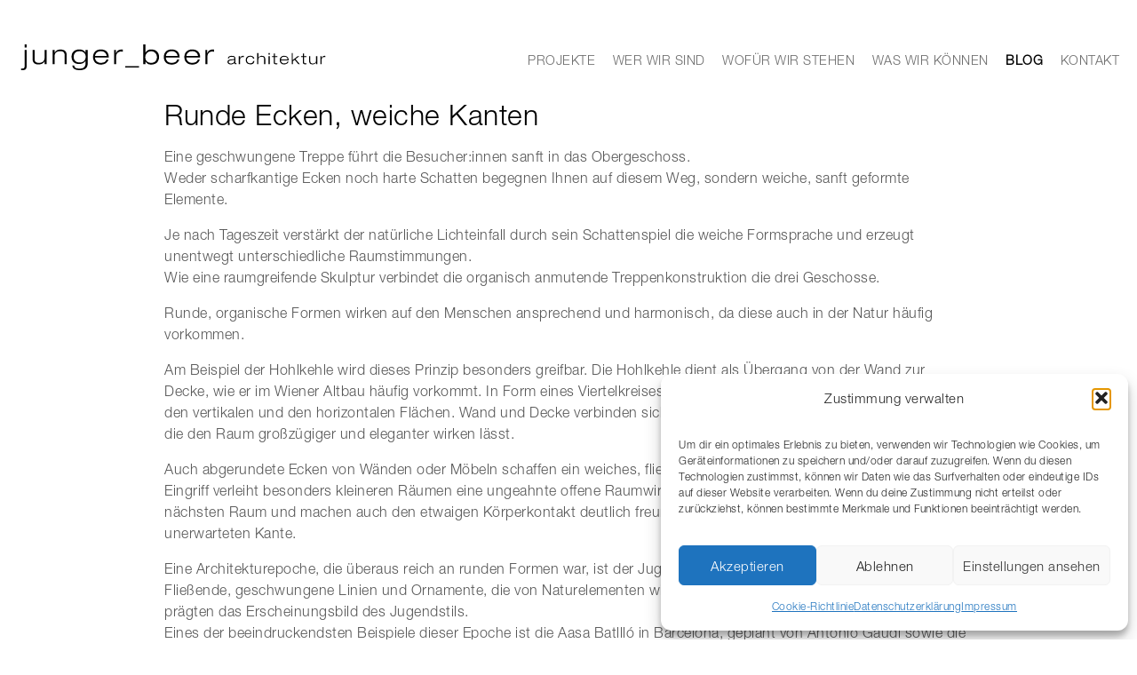

--- FILE ---
content_type: text/html; charset=UTF-8
request_url: https://www.jungerbeer.at/blog/runde-ecken-weiche-kanten/
body_size: 14976
content:
<!DOCTYPE html>
<html lang="de" class="no-js">
<head>
<meta name="viewport" content="width=device-width, initial-scale=1, maximum-scale=1, user-scalable=0" />
<link rel="profile" href="http://gmpg.org/xfn/11">
<meta http-equiv="Content-Type" content="text/html; charset=UTF-8" />
<title>Wendeltreppe Architekt - runde Ecken weiche Kanten</title>
<style type="text/css">
@import url("https://fast.fonts.net/lt/1.css?apiType=css&c=f6e00919-8584-4a78-bb42-9239c248801b&fontids=5664085,5664103");
@font-face{
font-family:"Helvetica Neue LT W05 45 Light";
src:url("https://www.jungerbeer.at/wp-content/themes/jungerbeer/Fonts/5664085/cb0d1e8a-e111-4dbf-82c2-e948aba954c0.eot?#iefix");
src:url("https://www.jungerbeer.at/wp-content/themes/jungerbeer/Fonts/5664085/cb0d1e8a-e111-4dbf-82c2-e948aba954c0.eot?#iefix") format("eot"),url("https://www.jungerbeer.at/wp-content/themes/jungerbeer/Fonts/5664085/f9c5199e-a996-4c08-9042-1eb845bb7495.woff2") format("woff2"),url("https://www.jungerbeer.at/wp-content/themes/jungerbeer/Fonts/5664085/2a34f1f8-d701-4949-b12d-133c1c2636eb.woff") format("woff"),url("https://www.jungerbeer.at/wp-content/themes/jungerbeer/Fonts/5664085/fdf10d5e-4ce0-45e5-a6c1-5eaff6cb1c11.ttf") format("truetype");
}
@font-face{
font-family:"Helvetica Neue LT W05 65 Medium";
src:url("https://www.jungerbeer.at/wp-content/themes/jungerbeer/Fonts/5664103/5640036d-d549-4f16-b31e-87da78d9e832.eot?#iefix");
src:url("https://www.jungerbeer.at/wp-content/themes/jungerbeer/Fonts/5664103/5640036d-d549-4f16-b31e-87da78d9e832.eot?#iefix") format("eot"),url("https://www.jungerbeer.at/wp-content/themes/jungerbeer/Fonts/5664103/240c57a0-fdce-440d-9ce3-85e0cb56f470.woff2") format("woff2"),url("https://www.jungerbeer.at/wp-content/themes/jungerbeer/Fonts/5664103/7802e576-2ffa-4f22-a409-534355fbea79.woff") format("woff"),url("https://www.jungerbeer.at/wp-content/themes/jungerbeer/Fonts/5664103/14d824a2-2a5c-4692-8e30-74f6e177b675.ttf") format("truetype");
}
</style>
<!-- <link rel="stylesheet" href="https://www.jungerbeer.at/wp-content/themes/jungerbeer/style.css" type="text/css" media="screen" /> -->
<link rel="stylesheet" type="text/css" href="//www.jungerbeer.at/wp-content/cache/wpfc-minified/98cykobz/4eyat.css" media="screen"/>
<!-- <link rel="stylesheet" href="https://www.jungerbeer.at/wp-content/themes/jungerbeer/jquery.bxslider.css"> -->
<link rel="stylesheet" type="text/css" href="//www.jungerbeer.at/wp-content/cache/wpfc-minified/d67nfgk1/4eyat.css" media="all"/>
<link rel="pingback" href="https://www.jungerbeer.at/xmlrpc.php" />
<link rel="stylesheet" href="https://use.fontawesome.com/releases/v5.5.0/css/all.css" integrity="sha384-B4dIYHKNBt8Bc12p+WXckhzcICo0wtJAoU8YZTY5qE0Id1GSseTk6S+L3BlXeVIU" crossorigin="anonymous">
<meta name="facebook-domain-verification" content="1t9051giqleh7q2cv5lww9olsyeamo" />
<meta name='robots' content='index, follow, max-image-preview:large, max-snippet:-1, max-video-preview:-1' />
<!-- This site is optimized with the Yoast SEO plugin v26.5 - https://yoast.com/wordpress/plugins/seo/ -->
<meta name="description" content="Eine geschwungene Treppe führt die Besucher:innen sanft in das Obergeschoss.Weder scharfkantige Ecken noch harte Schatten begegnen Ihnen auf diesem Weg, sondern weiche, sanft geformte Elemente." />
<link rel="canonical" href="https://www.jungerbeer.at/blog/runde-ecken-weiche-kanten/" />
<meta property="og:locale" content="de_DE" />
<meta property="og:type" content="article" />
<meta property="og:title" content="Wendeltreppe Architekt - runde Ecken weiche Kanten" />
<meta property="og:description" content="Eine geschwungene Treppe führt die Besucher:innen sanft in das Obergeschoss.Weder scharfkantige Ecken noch harte Schatten begegnen Ihnen auf diesem Weg, sondern weiche, sanft geformte Elemente." />
<meta property="og:url" content="https://www.jungerbeer.at/blog/runde-ecken-weiche-kanten/" />
<meta property="og:site_name" content="junger beer Architekturbüro 1070 Wien | 6900 Bregenz" />
<meta property="article:published_time" content="2024-06-05T08:39:20+00:00" />
<meta property="article:modified_time" content="2024-06-12T06:57:44+00:00" />
<meta property="og:image" content="https://www.jungerbeer.at/wp-content/uploads/64_01_geschwungene_treppe_wendeltreppe_wien_junger_beer_architektur_INTRO.jpg" />
<meta property="og:image:width" content="1000" />
<meta property="og:image:height" content="667" />
<meta property="og:image:type" content="image/jpeg" />
<meta name="author" content="admin@jerb" />
<meta name="twitter:card" content="summary_large_image" />
<meta name="twitter:label1" content="Verfasst von" />
<meta name="twitter:data1" content="admin@jerb" />
<meta name="twitter:label2" content="Geschätzte Lesezeit" />
<meta name="twitter:data2" content="4 Minuten" />
<script type="application/ld+json" class="yoast-schema-graph">{"@context":"https://schema.org","@graph":[{"@type":"WebPage","@id":"https://www.jungerbeer.at/blog/runde-ecken-weiche-kanten/","url":"https://www.jungerbeer.at/blog/runde-ecken-weiche-kanten/","name":"Wendeltreppe Architekt - runde Ecken weiche Kanten","isPartOf":{"@id":"https://www.jungerbeer.at/#website"},"primaryImageOfPage":{"@id":"https://www.jungerbeer.at/blog/runde-ecken-weiche-kanten/#primaryimage"},"image":{"@id":"https://www.jungerbeer.at/blog/runde-ecken-weiche-kanten/#primaryimage"},"thumbnailUrl":"https://www.jungerbeer.at/wp-content/uploads/64_01_geschwungene_treppe_wendeltreppe_wien_junger_beer_architektur_INTRO.jpg","datePublished":"2024-06-05T08:39:20+00:00","dateModified":"2024-06-12T06:57:44+00:00","author":{"@id":"https://www.jungerbeer.at/#/schema/person/73b78d9266511b443870cad7f6f008c6"},"description":"Eine geschwungene Treppe führt die Besucher:innen sanft in das Obergeschoss.Weder scharfkantige Ecken noch harte Schatten begegnen Ihnen auf diesem Weg, sondern weiche, sanft geformte Elemente.","breadcrumb":{"@id":"https://www.jungerbeer.at/blog/runde-ecken-weiche-kanten/#breadcrumb"},"inLanguage":"de","potentialAction":[{"@type":"ReadAction","target":["https://www.jungerbeer.at/blog/runde-ecken-weiche-kanten/"]}]},{"@type":"ImageObject","inLanguage":"de","@id":"https://www.jungerbeer.at/blog/runde-ecken-weiche-kanten/#primaryimage","url":"https://www.jungerbeer.at/wp-content/uploads/64_01_geschwungene_treppe_wendeltreppe_wien_junger_beer_architektur_INTRO.jpg","contentUrl":"https://www.jungerbeer.at/wp-content/uploads/64_01_geschwungene_treppe_wendeltreppe_wien_junger_beer_architektur_INTRO.jpg","width":1000,"height":667},{"@type":"BreadcrumbList","@id":"https://www.jungerbeer.at/blog/runde-ecken-weiche-kanten/#breadcrumb","itemListElement":[{"@type":"ListItem","position":1,"name":"Startseite","item":"https://www.jungerbeer.at/"},{"@type":"ListItem","position":2,"name":"Runde Ecken, weiche Kanten"}]},{"@type":"WebSite","@id":"https://www.jungerbeer.at/#website","url":"https://www.jungerbeer.at/","name":"junger beer Architekturbüro 1070 Wien | 6900 Bregenz","description":"","potentialAction":[{"@type":"SearchAction","target":{"@type":"EntryPoint","urlTemplate":"https://www.jungerbeer.at/?s={search_term_string}"},"query-input":{"@type":"PropertyValueSpecification","valueRequired":true,"valueName":"search_term_string"}}],"inLanguage":"de"},{"@type":"Person","@id":"https://www.jungerbeer.at/#/schema/person/73b78d9266511b443870cad7f6f008c6","name":"admin@jerb","image":{"@type":"ImageObject","inLanguage":"de","@id":"https://www.jungerbeer.at/#/schema/person/image/","url":"https://secure.gravatar.com/avatar/40500b0fa770d17938e97a9eb643d79de2139da35555e2bfd42f7460fa66e1cb?s=96&d=mm&r=g","contentUrl":"https://secure.gravatar.com/avatar/40500b0fa770d17938e97a9eb643d79de2139da35555e2bfd42f7460fa66e1cb?s=96&d=mm&r=g","caption":"admin@jerb"},"url":"https://www.jungerbeer.at/author/adminjerb/"}]}</script>
<!-- / Yoast SEO plugin. -->
<link rel='dns-prefetch' href='//static.addtoany.com' />
<link rel="alternate" title="oEmbed (JSON)" type="application/json+oembed" href="https://www.jungerbeer.at/wp-json/oembed/1.0/embed?url=https%3A%2F%2Fwww.jungerbeer.at%2Fblog%2Frunde-ecken-weiche-kanten%2F" />
<link rel="alternate" title="oEmbed (XML)" type="text/xml+oembed" href="https://www.jungerbeer.at/wp-json/oembed/1.0/embed?url=https%3A%2F%2Fwww.jungerbeer.at%2Fblog%2Frunde-ecken-weiche-kanten%2F&#038;format=xml" />
<style id='wp-img-auto-sizes-contain-inline-css' type='text/css'>
img:is([sizes=auto i],[sizes^="auto," i]){contain-intrinsic-size:3000px 1500px}
/*# sourceURL=wp-img-auto-sizes-contain-inline-css */
</style>
<!-- <link rel='stylesheet' id='wp-block-library-css' href='https://www.jungerbeer.at/wp-includes/css/dist/block-library/style.min.css?ver=6.9' type='text/css' media='all' /> -->
<link rel="stylesheet" type="text/css" href="//www.jungerbeer.at/wp-content/cache/wpfc-minified/96gz1es5/4eyat.css" media="all"/>
<style id='classic-theme-styles-inline-css' type='text/css'>
/*! This file is auto-generated */
.wp-block-button__link{color:#fff;background-color:#32373c;border-radius:9999px;box-shadow:none;text-decoration:none;padding:calc(.667em + 2px) calc(1.333em + 2px);font-size:1.125em}.wp-block-file__button{background:#32373c;color:#fff;text-decoration:none}
/*# sourceURL=/wp-includes/css/classic-themes.min.css */
</style>
<style id='global-styles-inline-css' type='text/css'>
:root{--wp--preset--aspect-ratio--square: 1;--wp--preset--aspect-ratio--4-3: 4/3;--wp--preset--aspect-ratio--3-4: 3/4;--wp--preset--aspect-ratio--3-2: 3/2;--wp--preset--aspect-ratio--2-3: 2/3;--wp--preset--aspect-ratio--16-9: 16/9;--wp--preset--aspect-ratio--9-16: 9/16;--wp--preset--color--black: #000000;--wp--preset--color--cyan-bluish-gray: #abb8c3;--wp--preset--color--white: #ffffff;--wp--preset--color--pale-pink: #f78da7;--wp--preset--color--vivid-red: #cf2e2e;--wp--preset--color--luminous-vivid-orange: #ff6900;--wp--preset--color--luminous-vivid-amber: #fcb900;--wp--preset--color--light-green-cyan: #7bdcb5;--wp--preset--color--vivid-green-cyan: #00d084;--wp--preset--color--pale-cyan-blue: #8ed1fc;--wp--preset--color--vivid-cyan-blue: #0693e3;--wp--preset--color--vivid-purple: #9b51e0;--wp--preset--gradient--vivid-cyan-blue-to-vivid-purple: linear-gradient(135deg,rgb(6,147,227) 0%,rgb(155,81,224) 100%);--wp--preset--gradient--light-green-cyan-to-vivid-green-cyan: linear-gradient(135deg,rgb(122,220,180) 0%,rgb(0,208,130) 100%);--wp--preset--gradient--luminous-vivid-amber-to-luminous-vivid-orange: linear-gradient(135deg,rgb(252,185,0) 0%,rgb(255,105,0) 100%);--wp--preset--gradient--luminous-vivid-orange-to-vivid-red: linear-gradient(135deg,rgb(255,105,0) 0%,rgb(207,46,46) 100%);--wp--preset--gradient--very-light-gray-to-cyan-bluish-gray: linear-gradient(135deg,rgb(238,238,238) 0%,rgb(169,184,195) 100%);--wp--preset--gradient--cool-to-warm-spectrum: linear-gradient(135deg,rgb(74,234,220) 0%,rgb(151,120,209) 20%,rgb(207,42,186) 40%,rgb(238,44,130) 60%,rgb(251,105,98) 80%,rgb(254,248,76) 100%);--wp--preset--gradient--blush-light-purple: linear-gradient(135deg,rgb(255,206,236) 0%,rgb(152,150,240) 100%);--wp--preset--gradient--blush-bordeaux: linear-gradient(135deg,rgb(254,205,165) 0%,rgb(254,45,45) 50%,rgb(107,0,62) 100%);--wp--preset--gradient--luminous-dusk: linear-gradient(135deg,rgb(255,203,112) 0%,rgb(199,81,192) 50%,rgb(65,88,208) 100%);--wp--preset--gradient--pale-ocean: linear-gradient(135deg,rgb(255,245,203) 0%,rgb(182,227,212) 50%,rgb(51,167,181) 100%);--wp--preset--gradient--electric-grass: linear-gradient(135deg,rgb(202,248,128) 0%,rgb(113,206,126) 100%);--wp--preset--gradient--midnight: linear-gradient(135deg,rgb(2,3,129) 0%,rgb(40,116,252) 100%);--wp--preset--font-size--small: 13px;--wp--preset--font-size--medium: 20px;--wp--preset--font-size--large: 36px;--wp--preset--font-size--x-large: 42px;--wp--preset--spacing--20: 0.44rem;--wp--preset--spacing--30: 0.67rem;--wp--preset--spacing--40: 1rem;--wp--preset--spacing--50: 1.5rem;--wp--preset--spacing--60: 2.25rem;--wp--preset--spacing--70: 3.38rem;--wp--preset--spacing--80: 5.06rem;--wp--preset--shadow--natural: 6px 6px 9px rgba(0, 0, 0, 0.2);--wp--preset--shadow--deep: 12px 12px 50px rgba(0, 0, 0, 0.4);--wp--preset--shadow--sharp: 6px 6px 0px rgba(0, 0, 0, 0.2);--wp--preset--shadow--outlined: 6px 6px 0px -3px rgb(255, 255, 255), 6px 6px rgb(0, 0, 0);--wp--preset--shadow--crisp: 6px 6px 0px rgb(0, 0, 0);}:where(.is-layout-flex){gap: 0.5em;}:where(.is-layout-grid){gap: 0.5em;}body .is-layout-flex{display: flex;}.is-layout-flex{flex-wrap: wrap;align-items: center;}.is-layout-flex > :is(*, div){margin: 0;}body .is-layout-grid{display: grid;}.is-layout-grid > :is(*, div){margin: 0;}:where(.wp-block-columns.is-layout-flex){gap: 2em;}:where(.wp-block-columns.is-layout-grid){gap: 2em;}:where(.wp-block-post-template.is-layout-flex){gap: 1.25em;}:where(.wp-block-post-template.is-layout-grid){gap: 1.25em;}.has-black-color{color: var(--wp--preset--color--black) !important;}.has-cyan-bluish-gray-color{color: var(--wp--preset--color--cyan-bluish-gray) !important;}.has-white-color{color: var(--wp--preset--color--white) !important;}.has-pale-pink-color{color: var(--wp--preset--color--pale-pink) !important;}.has-vivid-red-color{color: var(--wp--preset--color--vivid-red) !important;}.has-luminous-vivid-orange-color{color: var(--wp--preset--color--luminous-vivid-orange) !important;}.has-luminous-vivid-amber-color{color: var(--wp--preset--color--luminous-vivid-amber) !important;}.has-light-green-cyan-color{color: var(--wp--preset--color--light-green-cyan) !important;}.has-vivid-green-cyan-color{color: var(--wp--preset--color--vivid-green-cyan) !important;}.has-pale-cyan-blue-color{color: var(--wp--preset--color--pale-cyan-blue) !important;}.has-vivid-cyan-blue-color{color: var(--wp--preset--color--vivid-cyan-blue) !important;}.has-vivid-purple-color{color: var(--wp--preset--color--vivid-purple) !important;}.has-black-background-color{background-color: var(--wp--preset--color--black) !important;}.has-cyan-bluish-gray-background-color{background-color: var(--wp--preset--color--cyan-bluish-gray) !important;}.has-white-background-color{background-color: var(--wp--preset--color--white) !important;}.has-pale-pink-background-color{background-color: var(--wp--preset--color--pale-pink) !important;}.has-vivid-red-background-color{background-color: var(--wp--preset--color--vivid-red) !important;}.has-luminous-vivid-orange-background-color{background-color: var(--wp--preset--color--luminous-vivid-orange) !important;}.has-luminous-vivid-amber-background-color{background-color: var(--wp--preset--color--luminous-vivid-amber) !important;}.has-light-green-cyan-background-color{background-color: var(--wp--preset--color--light-green-cyan) !important;}.has-vivid-green-cyan-background-color{background-color: var(--wp--preset--color--vivid-green-cyan) !important;}.has-pale-cyan-blue-background-color{background-color: var(--wp--preset--color--pale-cyan-blue) !important;}.has-vivid-cyan-blue-background-color{background-color: var(--wp--preset--color--vivid-cyan-blue) !important;}.has-vivid-purple-background-color{background-color: var(--wp--preset--color--vivid-purple) !important;}.has-black-border-color{border-color: var(--wp--preset--color--black) !important;}.has-cyan-bluish-gray-border-color{border-color: var(--wp--preset--color--cyan-bluish-gray) !important;}.has-white-border-color{border-color: var(--wp--preset--color--white) !important;}.has-pale-pink-border-color{border-color: var(--wp--preset--color--pale-pink) !important;}.has-vivid-red-border-color{border-color: var(--wp--preset--color--vivid-red) !important;}.has-luminous-vivid-orange-border-color{border-color: var(--wp--preset--color--luminous-vivid-orange) !important;}.has-luminous-vivid-amber-border-color{border-color: var(--wp--preset--color--luminous-vivid-amber) !important;}.has-light-green-cyan-border-color{border-color: var(--wp--preset--color--light-green-cyan) !important;}.has-vivid-green-cyan-border-color{border-color: var(--wp--preset--color--vivid-green-cyan) !important;}.has-pale-cyan-blue-border-color{border-color: var(--wp--preset--color--pale-cyan-blue) !important;}.has-vivid-cyan-blue-border-color{border-color: var(--wp--preset--color--vivid-cyan-blue) !important;}.has-vivid-purple-border-color{border-color: var(--wp--preset--color--vivid-purple) !important;}.has-vivid-cyan-blue-to-vivid-purple-gradient-background{background: var(--wp--preset--gradient--vivid-cyan-blue-to-vivid-purple) !important;}.has-light-green-cyan-to-vivid-green-cyan-gradient-background{background: var(--wp--preset--gradient--light-green-cyan-to-vivid-green-cyan) !important;}.has-luminous-vivid-amber-to-luminous-vivid-orange-gradient-background{background: var(--wp--preset--gradient--luminous-vivid-amber-to-luminous-vivid-orange) !important;}.has-luminous-vivid-orange-to-vivid-red-gradient-background{background: var(--wp--preset--gradient--luminous-vivid-orange-to-vivid-red) !important;}.has-very-light-gray-to-cyan-bluish-gray-gradient-background{background: var(--wp--preset--gradient--very-light-gray-to-cyan-bluish-gray) !important;}.has-cool-to-warm-spectrum-gradient-background{background: var(--wp--preset--gradient--cool-to-warm-spectrum) !important;}.has-blush-light-purple-gradient-background{background: var(--wp--preset--gradient--blush-light-purple) !important;}.has-blush-bordeaux-gradient-background{background: var(--wp--preset--gradient--blush-bordeaux) !important;}.has-luminous-dusk-gradient-background{background: var(--wp--preset--gradient--luminous-dusk) !important;}.has-pale-ocean-gradient-background{background: var(--wp--preset--gradient--pale-ocean) !important;}.has-electric-grass-gradient-background{background: var(--wp--preset--gradient--electric-grass) !important;}.has-midnight-gradient-background{background: var(--wp--preset--gradient--midnight) !important;}.has-small-font-size{font-size: var(--wp--preset--font-size--small) !important;}.has-medium-font-size{font-size: var(--wp--preset--font-size--medium) !important;}.has-large-font-size{font-size: var(--wp--preset--font-size--large) !important;}.has-x-large-font-size{font-size: var(--wp--preset--font-size--x-large) !important;}
:where(.wp-block-post-template.is-layout-flex){gap: 1.25em;}:where(.wp-block-post-template.is-layout-grid){gap: 1.25em;}
:where(.wp-block-term-template.is-layout-flex){gap: 1.25em;}:where(.wp-block-term-template.is-layout-grid){gap: 1.25em;}
:where(.wp-block-columns.is-layout-flex){gap: 2em;}:where(.wp-block-columns.is-layout-grid){gap: 2em;}
:root :where(.wp-block-pullquote){font-size: 1.5em;line-height: 1.6;}
/*# sourceURL=global-styles-inline-css */
</style>
<!-- <link rel='stylesheet' id='cmplz-general-css' href='https://www.jungerbeer.at/wp-content/plugins/complianz-gdpr/assets/css/cookieblocker.min.css?ver=1765266908' type='text/css' media='all' /> -->
<!-- <link rel='stylesheet' id='addtoany-css' href='https://www.jungerbeer.at/wp-content/plugins/add-to-any/addtoany.min.css?ver=1.16' type='text/css' media='all' /> -->
<link rel="stylesheet" type="text/css" href="//www.jungerbeer.at/wp-content/cache/wpfc-minified/12hzfg9l/4eyat.css" media="all"/>
<script type="text/javascript" id="addtoany-core-js-before">
/* <![CDATA[ */
window.a2a_config=window.a2a_config||{};a2a_config.callbacks=[];a2a_config.overlays=[];a2a_config.templates={};a2a_localize = {
Share: "Teilen",
Save: "Speichern",
Subscribe: "Abonnieren",
Email: "E-Mail",
Bookmark: "Lesezeichen",
ShowAll: "Alle anzeigen",
ShowLess: "Weniger anzeigen",
FindServices: "Dienst(e) suchen",
FindAnyServiceToAddTo: "Um weitere Dienste ergänzen",
PoweredBy: "Präsentiert von",
ShareViaEmail: "Teilen via E-Mail",
SubscribeViaEmail: "Via E-Mail abonnieren",
BookmarkInYourBrowser: "Lesezeichen in deinem Browser",
BookmarkInstructions: "Drücke Ctrl+D oder \u2318+D um diese Seite bei den Lesenzeichen zu speichern.",
AddToYourFavorites: "Zu deinen Favoriten hinzufügen",
SendFromWebOrProgram: "Senden von jeder E-Mail Adresse oder E-Mail-Programm",
EmailProgram: "E-Mail-Programm",
More: "Mehr&#8230;",
ThanksForSharing: "Thanks for sharing!",
ThanksForFollowing: "Thanks for following!"
};
//# sourceURL=addtoany-core-js-before
/* ]]> */
</script>
<script type="text/javascript" defer src="https://static.addtoany.com/menu/page.js" id="addtoany-core-js"></script>
<script src='//www.jungerbeer.at/wp-content/cache/wpfc-minified/2qdx5x94/4eyat.js' type="text/javascript"></script>
<!-- <script type="text/javascript" src="https://www.jungerbeer.at/wp-includes/js/jquery/jquery.min.js?ver=3.7.1" id="jquery-core-js"></script> -->
<!-- <script type="text/javascript" src="https://www.jungerbeer.at/wp-includes/js/jquery/jquery-migrate.min.js?ver=3.4.1" id="jquery-migrate-js"></script> -->
<!-- <script type="text/javascript" defer src="https://www.jungerbeer.at/wp-content/plugins/add-to-any/addtoany.min.js?ver=1.1" id="addtoany-jquery-js"></script> -->
<link rel="https://api.w.org/" href="https://www.jungerbeer.at/wp-json/" /><link rel="alternate" title="JSON" type="application/json" href="https://www.jungerbeer.at/wp-json/wp/v2/posts/3256" /><link rel="EditURI" type="application/rsd+xml" title="RSD" href="https://www.jungerbeer.at/xmlrpc.php?rsd" />
<meta name="generator" content="WordPress 6.9" />
<link rel='shortlink' href='https://www.jungerbeer.at/?p=3256' />
<style>.cmplz-hidden {
display: none !important;
}</style><meta name="generator" content="Elementor 3.33.4; features: e_font_icon_svg, additional_custom_breakpoints; settings: css_print_method-external, google_font-enabled, font_display-auto">
<style>
.e-con.e-parent:nth-of-type(n+4):not(.e-lazyloaded):not(.e-no-lazyload),
.e-con.e-parent:nth-of-type(n+4):not(.e-lazyloaded):not(.e-no-lazyload) * {
background-image: none !important;
}
@media screen and (max-height: 1024px) {
.e-con.e-parent:nth-of-type(n+3):not(.e-lazyloaded):not(.e-no-lazyload),
.e-con.e-parent:nth-of-type(n+3):not(.e-lazyloaded):not(.e-no-lazyload) * {
background-image: none !important;
}
}
@media screen and (max-height: 640px) {
.e-con.e-parent:nth-of-type(n+2):not(.e-lazyloaded):not(.e-no-lazyload),
.e-con.e-parent:nth-of-type(n+2):not(.e-lazyloaded):not(.e-no-lazyload) * {
background-image: none !important;
}
}
</style>
<!-- <link rel="stylesheet" href="https://www.jungerbeer.at/wp-content/themes/jungerbeer/js/vegas/vegas.min.css"> -->
<link rel="stylesheet" type="text/css" href="//www.jungerbeer.at/wp-content/cache/wpfc-minified/88fjy7lu/4eyat.css" media="all"/>
<script src="https://ajax.googleapis.com/ajax/libs/jquery/2.2.4/jquery.min.js"></script>
<script src='//www.jungerbeer.at/wp-content/cache/wpfc-minified/2cbtqyyj/4eyat.js' type="text/javascript"></script>
<!-- <script src="https://www.jungerbeer.at/wp-content/themes/jungerbeer/js/jquery.bxslider.js"></script> -->
<!-- <script src="https://www.jungerbeer.at/wp-content/themes/jungerbeer/js/vegas/vegas.min.js"></script> -->
<!-- <script src="https://www.jungerbeer.at/wp-content/themes/jungerbeer/js/logic.js"></script> -->
<link rel="icon" type="image/png" href="https://www.jungerbeer.at/wp-content/themes/jungerbeer/images/favicon.ico" sizes="32x32" />
<link rel="apple-touch-icon-precomposed" href="https://www.jungerbeer.at/wp-content/themes/jungerbeer/images/favicon_jungerbeer_57.png">
<link rel="apple-touch-icon-precomposed" sizes="72x72" href="https://www.jungerbeer.at/wp-content/themes/jungerbeer/images/favicon_jungerbeer_72.png">
<link rel="apple-touch-icon-precomposed" sizes="114x114" href="https://www.jungerbeer.at/wp-content/themes/jungerbeer/images/favicon_jungerbeer_114.png">
<link rel="apple-touch-icon-precomposed" sizes="144x144" href="https://www.jungerbeer.at/wp-content/themes/jungerbeer/images/favicon_jungerbeer_144.png">
<meta name="google-site-verification" content="sE3j7LVY-_XE0LSWTdN4mZCbmWaDnhm93RB2fA-_9M0" />
<!-- Global site tag (gtag.js) - Google Analytics -->
<script type="text/plain" data-service="google-analytics" data-category="statistics" async data-cmplz-src="https://www.googletagmanager.com/gtag/js?id=UA-19060605-1"></script>
<script>
window.dataLayer = window.dataLayer || [];
function gtag(){dataLayer.push(arguments);}
gtag('js', new Date());
gtag('config', 'UA-19060605-1', { 'anonymize_ip': true });
</script>
<!-- Facebook Pixel Code -->
<script>
!function(f,b,e,v,n,t,s)
{if(f.fbq)return;n=f.fbq=function(){n.callMethod?
n.callMethod.apply(n,arguments):n.queue.push(arguments)};
if(!f._fbq)f._fbq=n;n.push=n;n.loaded=!0;n.version='2.0';
n.queue=[];t=b.createElement(e);t.async=!0;
t.src=v;s=b.getElementsByTagName(e)[0];
s.parentNode.insertBefore(t,s)}(window,document,'script',
'https://connect.facebook.net/en_US/fbevents.js');
fbq('init', '350866402239438');
fbq('track', 'PageView');
</script>
<noscript>
<img height="1" width="1" src="https://www.facebook.com/tr?id=350866402239438&ev=PageView &noscript=1"/>
</noscript>
<!-- End Facebook Pixel Code -->
</head>
<body data-cmplz=1 class="single_blog  page-id-3256">
<header>
<div class="header_wrapper">
<div class="logo_wrapper">
<a href="https://www.jungerbeer.at">
<svg id="jungerbeer_logo" data-name="Jungerbeer Logo" xmlns="http://www.w3.org/2000/svg" viewBox="0 0 333.2 28.2">
<title>junger_beer architektur  </title>
<g>
<path d="M0,26.3a7.08,7.08,0,0,0,1.5.1c2,0,2.4-.8,2.4-2.4V6H6.1V24c0,2.4-1,4.2-4,4.2-.7,0-1.4-.1-2.1-.1ZM3.9,0H6.1V3.3H3.9Z"/>
<path d="M25.8,18.5h0c-.7,1.6-3.1,3.5-6.5,3.5-5.2,0-6.7-2.7-6.7-6.4V6h2.2V16c0,3.1,1.9,4.2,4.7,4.2,4.3,0,6.3-2.2,6.3-5.8V6H28V21.6H25.8Z"/>
<path d="M47.7,11.6c0-3.1-1.9-4.2-4.7-4.2-4.4,0-6.3,2.2-6.3,5.8v8.5H34.5V6h2.2V9.1h.1a6.92,6.92,0,0,1,6.4-3.5C48.4,5.6,50,8.3,50,12v9.7H47.8V11.6Z"/>
<path d="M70.7,6H73V21c0,5.8-4.6,7.2-8.8,7.2-7.1,0-7.8-3.4-8-5.1h2c.3,1.7.8,3.4,6,3.4,4.1,0,6.4-1.9,6.4-5.7V18h-.1c-.8,1.6-2.9,3.5-6.9,3.5s-8.3-2-8.3-8.1c0-4.1,2.6-7.9,8.5-7.9,3,0,5.6,1.1,6.7,3.5h.1V6ZM64.1,7.4c-3.9,0-6.4,2.2-6.4,6.1,0,4.6,2.8,6.3,6.6,6.3s6.5-2.3,6.5-6.3C70.8,10.2,68.5,7.4,64.1,7.4Z"/>
<path d="M95.7,16.6c-.9,2.8-3.2,5.5-8.4,5.5-6.4,0-8.5-4.5-8.5-8.3,0-4.3,2.7-8.3,8.5-8.3,4,0,8.8,1.7,8.8,8.8H81c0,3.2,2.3,5.9,6.3,5.9,3.7,0,5.4-1.2,6.2-3.6Zm-1.9-3.9c-.6-3.8-3.5-5.3-6.4-5.3S81.5,8.9,81,12.7Z"/>
<path d="M101.8,6H104V9.6h.1a6,6,0,0,1,6-4c.6,0,1,.1,1.3.1V8a15,15,0,0,0-2-.2c-2.4,0-5.3,1.5-5.3,5.9v7.9h-2.2V6Z"/>
<path d="M114.1,23.9h15v1.5h-15Z"/>
<path d="M133.9,0h2.2V9.1h.1a7.08,7.08,0,0,1,6.4-3.6c5.8,0,8.5,3.9,8.5,8.3,0,3.8-2.1,8.3-8.5,8.3a6.88,6.88,0,0,1-6.4-3.6h-.1v3.1h-2.2Zm8.6,20.2c4.5,0,6.3-3.3,6.3-6.4a6.4,6.4,0,1,0-12.8,0C136,17.9,138.8,20.2,142.5,20.2Z"/>
<path d="M173.2,16.6c-.9,2.8-3.2,5.5-8.4,5.5-6.4,0-8.5-4.5-8.5-8.3,0-4.3,2.7-8.3,8.5-8.3,4,0,8.8,1.7,8.8,8.8H158.5c0,3.2,2.3,5.9,6.3,5.9,3.7,0,5.4-1.2,6.2-3.6Zm-1.8-3.9c-.6-3.8-3.5-5.3-6.4-5.3s-5.9,1.5-6.4,5.3Z"/>
<path d="M195.7,16.6c-.9,2.8-3.2,5.5-8.4,5.5-6.4,0-8.5-4.5-8.5-8.3,0-4.3,2.7-8.3,8.5-8.3,4,0,8.8,1.7,8.8,8.8H181c0,3.2,2.3,5.9,6.3,5.9,3.7,0,5.4-1.2,6.2-3.6Zm-1.9-3.9c-.6-3.8-3.5-5.3-6.4-5.3s-5.9,1.5-6.4,5.3Z"/>
<path d="M201.7,6h2.2V9.6h.1a6,6,0,0,1,6-4c.6,0,1,.1,1.3.1V8a13.55,13.55,0,0,0-2-.2c-2.4,0-5.3,1.5-5.3,5.9v7.9h-2.2V6Z"/>
<path d="M226.4,15.5c.2-1.9,1.2-3,4.2-3s4,.9,4,2.6v4.6c0,.7.2,1,.7,1h.7v.9a3.42,3.42,0,0,1-1.1.1c-1.3,0-1.3-.9-1.4-1.6h0c-.4.6-1.2,1.8-4.1,1.8-1.5,0-3.4-.7-3.4-2.7,0-2.4,2.5-2.7,4.4-2.8,2.8-.2,3.1-.3,3.1-1.2,0-1.3-.8-1.7-2.9-1.7s-2.9.5-3,1.9h-1.2Zm7.1,1.3c-.6.4-1.4.4-3.9.7-1.5.1-2.3.6-2.3,1.6,0,1.4,1.2,1.8,2.5,1.8,1.7,0,3.7-.9,3.7-2.7Z"/>
<path d="M238.5,12.8h1.3v2h0a3.4,3.4,0,0,1,3.4-2.3c.4,0,.6,0,.7.1v1.3a4.87,4.87,0,0,0-1.2-.1c-1.4,0-3,.8-3,3.3v4.5h-1.3V12.8Z"/>
<path d="M255.5,18.4a4.21,4.21,0,0,1-4.5,3.4c-3.2,0-5-1.9-5-4.7s1.6-4.7,5-4.7c3,0,4.2,1.9,4.4,3.2h-1.3a2.86,2.86,0,0,0-3.1-2.1,3.39,3.39,0,0,0-3.7,3.6,3.34,3.34,0,0,0,3.7,3.6,2.94,2.94,0,0,0,3.2-2.4h1.3Z"/>
<path d="M258.6,9.4h1.3v5.1h0a4,4,0,0,1,3.7-2c2.9,0,3.8,1.5,3.8,3.6v5.5h-1.3V15.9c0-1.8-1.1-2.4-2.7-2.4-2.5,0-3.6,1.3-3.6,3.3v4.8h-1.3V9.4Z"/>
<path d="M271,9.4h1.3v1.9H271Zm0,3.4h1.3v8.8H271Z"/>
<path d="M276.7,10H278v2.8h2.5v1H278v5.8c0,.8.2,1.1,1.3,1.1.6,0,1-.1,1.2-.1v1.1a7.08,7.08,0,0,1-1.4.1c-2,0-2.4-.8-2.4-2.2V13.8h-1.9v-1h1.9Z"/>
<path d="M292.8,18.8c-.5,1.6-1.8,3.1-4.8,3.1a4.41,4.41,0,0,1-4.8-4.7,4.43,4.43,0,0,1,4.8-4.7c2.3,0,5,1,5,5h-8.5a3.29,3.29,0,0,0,3.6,3.3c2.1,0,3.1-.7,3.5-2Zm-1-2.3a3.43,3.43,0,0,0-3.6-3,3.37,3.37,0,0,0-3.6,3Z"/>
<path d="M296.2,9.4h1.3v7.7l5.4-4.3h1.9l-4.3,3.3,4.7,5.5h-1.7l-3.9-4.7-2,1.5v3.2h-1.3V9.4Z"/>
<path d="M308.6,10h1.3v2.8h2.5v1h-2.5v5.8c0,.8.2,1.1,1.3,1.1.6,0,1-.1,1.2-.1v1.1a7.08,7.08,0,0,1-1.4.1c-2,0-2.4-.8-2.4-2.2V13.8h-1.9v-1h1.9Z"/>
<path d="M322.9,19.9h0a4,4,0,0,1-3.7,2c-2.9,0-3.8-1.5-3.8-3.6V12.8h1.3v5.7c0,1.8,1.1,2.4,2.7,2.4,2.5,0,3.6-1.3,3.6-3.3V12.8h1.3v8.8H323V19.9Z"/>
<path d="M327.8,12.8h1.3v2h0a3.4,3.4,0,0,1,3.4-2.3c.4,0,.6,0,.7.1v1.3a4.87,4.87,0,0,0-1.2-.1c-1.4,0-3,.8-3,3.3v4.5h-1.3V12.8Z"/>
</g>
</svg>
</a>
</div>		<div class="menu_startseite_wrapper">
<div class="menu_startseite_desktop">
<div id="menu_startseite_wrapper" class="menu-startseite-menu-container"><ul id="menu-startseite-menu" class="menu_startseite"><li id="menu-item-242" class="menu-item menu-item-type-post_type menu-item-object-page menu-item-242"><a href="https://www.jungerbeer.at/projekte/" data-ps2id-api="true">PROJEKTE</a></li>
<li id="menu-item-7" class="menu-item menu-item-type-custom menu-item-object-custom menu-item-home menu-item-7"><a href="https://www.jungerbeer.at/#wer-wir-sind" data-ps2id-api="true">WER WIR SIND</a></li>
<li id="menu-item-245" class="menu-item menu-item-type-post_type menu-item-object-page menu-item-245"><a href="https://www.jungerbeer.at/wofuer-wir-stehen/" data-ps2id-api="true">WOFÜR WIR STEHEN</a></li>
<li id="menu-item-244" class="menu-item menu-item-type-post_type menu-item-object-page menu-item-244"><a href="https://www.jungerbeer.at/was-wir-koennen/" data-ps2id-api="true">WAS WIR KÖNNEN</a></li>
<li id="menu-item-241" class="menu-item menu-item-type-post_type menu-item-object-page menu-item-241"><a href="https://www.jungerbeer.at/blog/" data-ps2id-api="true">BLOG</a></li>
<li id="menu-item-243" class="menu-item menu-item-type-post_type menu-item-object-page menu-item-243"><a href="https://www.jungerbeer.at/kontakt/" data-ps2id-api="true">KONTAKT</a></li>
</ul></div>			</div>
<div class="menu_startseite_mobile">
<div class="menu_trigger_wrapper">
<i class="fas fa-bars"></i><i style="display:none;" class="fas fa-times"></i>
</div>				 <div id="menu_startseite_wrapper" class="menu-startseite-menu-container"><ul id="menu-startseite-menu-1" class="menu_startseite"><li class="menu-item menu-item-type-post_type menu-item-object-page menu-item-242"><a href="https://www.jungerbeer.at/projekte/" data-ps2id-api="true">PROJEKTE</a></li>
<li class="menu-item menu-item-type-custom menu-item-object-custom menu-item-home menu-item-7"><a href="https://www.jungerbeer.at/#wer-wir-sind" data-ps2id-api="true">WER WIR SIND</a></li>
<li class="menu-item menu-item-type-post_type menu-item-object-page menu-item-245"><a href="https://www.jungerbeer.at/wofuer-wir-stehen/" data-ps2id-api="true">WOFÜR WIR STEHEN</a></li>
<li class="menu-item menu-item-type-post_type menu-item-object-page menu-item-244"><a href="https://www.jungerbeer.at/was-wir-koennen/" data-ps2id-api="true">WAS WIR KÖNNEN</a></li>
<li class="menu-item menu-item-type-post_type menu-item-object-page menu-item-241"><a href="https://www.jungerbeer.at/blog/" data-ps2id-api="true">BLOG</a></li>
<li class="menu-item menu-item-type-post_type menu-item-object-page menu-item-243"><a href="https://www.jungerbeer.at/kontakt/" data-ps2id-api="true">KONTAKT</a></li>
</ul></div>			</div>
</div>
</div>
</header>
<div class="clear"></div>
<div class="wrapper">
<div class="blog_item_wrapper">
<div class="blog_item_content">
<h1>Runde Ecken, weiche Kanten</h1>
<p>Eine geschwungene Treppe führt die Besucher:innen sanft in das Obergeschoss.<br />
Weder scharfkantige Ecken noch harte Schatten begegnen Ihnen auf diesem Weg, sondern weiche, sanft geformte Elemente.</p>
<p>Je nach Tageszeit verstärkt der natürliche Lichteinfall durch sein Schattenspiel die weiche Formsprache und erzeugt unentwegt unterschiedliche Raumstimmungen.<br />
Wie eine raumgreifende Skulptur verbindet die organisch anmutende Treppenkonstruktion die drei Geschosse.</p>
<p>Runde, organische Formen wirken auf den Menschen ansprechend und harmonisch, da diese auch in der Natur häufig vorkommen.</p>
<p>Am Beispiel der Hohlkehle wird dieses Prinzip besonders greifbar. Die Hohlkehle dient als Übergang von der Wand zur Decke, wie er im Wiener Altbau häufig vorkommt. In Form eines Viertelkreises schafft sie einen sanften Übergang zwischen den vertikalen und den horizontalen Flächen. Wand und Decke verbinden sich dadurch zu einer durchgängigen Oberfläche, die den Raum großzügiger und eleganter wirken lässt.</p>
<p>Auch abgerundete Ecken von Wänden oder Möbeln schaffen ein weiches, fließendes Raumgefüge und Raumgefühl. Dieser Eingriff verleiht besonders kleineren Räumen eine ungeahnte offene Raumwirkung. Abgerundete Ecken führen sanft in den nächsten Raum und machen auch den etwaigen Körperkontakt deutlich freundlicher als mit einer spitzen Ecke oder einer unerwarteten Kante.</p>
<p>Eine Architekturepoche, die überaus reich an runden Formen war, ist der Jugendstil (ca.1890 &#8211; 1910).<br />
Fließende, geschwungene Linien und Ornamente, die von Naturelementen wie Pflanzen, Blumen und Reben inspiriert waren prägten das Erscheinungsbild des Jugendstils.<br />
Eines der beeindruckendsten Beispiele dieser Epoche ist die Aasa Batllló in Barcelona, geplant von Antonio Gaudi sowie die Maison Saint Cyr, von Gustave Strauwen in Brüssel</p>
<p>Als herausragende Beispiele zeitgenössischer Architektur sind das Guggenheim Museum in New York von Frank Lloyd Wright mit seinem spiralförmigen Zentralbau sowie das von dem großartigen Architekten Oscar Niemeyer entworfene Museu de Arte Contemporânea de Niterói in Brasilien mit seinem futuristischen Erscheinungsbild zu nennen.</p>
<p>Heutzutage ist die Herstellung runder Formen in der Architektur leider nur unter erschwerten Bedingungen realisierbar. Oftmals fehlt es an technischem Know-how oder die aufwändige Produktion von runden Formen und den dadurch entstehenden höheren Kosten verhindern dies.</p>
<p>Trotzdem versuchen wir &#8211; dort wo es architektonisch sinnvoll ist und somit einen Mehrwert für die Bewohner:innen darstellt – organische Formen in unsere Entwürfe zu integrieren.<br />
Denn es sind oft kleine Details, die einem Innenraum eine einmalige Atmosphäre und Charakter verleihen an denen sich die Bewohner:innen täglich aufs Neue erfreuen.</p>
<p>Planung &amp; Fotos: junger_beer <a href="https://www.jungerbeer.at/architektur/">architektur</a> / wien</p>
<p><img fetchpriority="high" decoding="async" class="alignnone wp-image-3258" src="https://www.jungerbeer.at/wp-content/uploads/64_01_geschwungene_treppe_wendeltreppe_wien_junger_beer_architektur.png" alt="Wendeltreppe vom Architekten" width="1000" height="750" srcset="https://www.jungerbeer.at/wp-content/uploads/64_01_geschwungene_treppe_wendeltreppe_wien_junger_beer_architektur.png 1000w, https://www.jungerbeer.at/wp-content/uploads/64_01_geschwungene_treppe_wendeltreppe_wien_junger_beer_architektur-768x576.png 768w" sizes="(max-width: 1000px) 100vw, 1000px" /><br />
<img decoding="async" class="alignnone wp-image-3259" src="https://www.jungerbeer.at/wp-content/uploads/64_02_geschwungene_treppe_wendeltreppe_wien_junger_beer_architektur.png" alt="Treppe Architekt" width="750" height="1000" srcset="https://www.jungerbeer.at/wp-content/uploads/64_02_geschwungene_treppe_wendeltreppe_wien_junger_beer_architektur.png 1000w, https://www.jungerbeer.at/wp-content/uploads/64_02_geschwungene_treppe_wendeltreppe_wien_junger_beer_architektur-750x1000.png 750w, https://www.jungerbeer.at/wp-content/uploads/64_02_geschwungene_treppe_wendeltreppe_wien_junger_beer_architektur-768x1025.png 768w" sizes="(max-width: 750px) 100vw, 750px" /><br />
<img decoding="async" class="alignnone wp-image-3260" src="https://www.jungerbeer.at/wp-content/uploads/64_03_geschwungene_treppe_wendeltreppe_wien_junger_beer_architektur.png" alt="Innentreppe vom Architekten" width="1000" height="750" srcset="https://www.jungerbeer.at/wp-content/uploads/64_03_geschwungene_treppe_wendeltreppe_wien_junger_beer_architektur.png 1000w, https://www.jungerbeer.at/wp-content/uploads/64_03_geschwungene_treppe_wendeltreppe_wien_junger_beer_architektur-768x576.png 768w" sizes="(max-width: 1000px) 100vw, 1000px" /><br />
<img loading="lazy" decoding="async" class="alignnone wp-image-3261" src="https://www.jungerbeer.at/wp-content/uploads/64_04_geschwungene_treppe_wendeltreppe_wien_junger_beer_architektur.png" alt="Stiegenaufgang Villa" width="750" height="1000" srcset="https://www.jungerbeer.at/wp-content/uploads/64_04_geschwungene_treppe_wendeltreppe_wien_junger_beer_architektur.png 1000w, https://www.jungerbeer.at/wp-content/uploads/64_04_geschwungene_treppe_wendeltreppe_wien_junger_beer_architektur-750x1000.png 750w, https://www.jungerbeer.at/wp-content/uploads/64_04_geschwungene_treppe_wendeltreppe_wien_junger_beer_architektur-768x1025.png 768w" sizes="(max-width: 750px) 100vw, 750px" /><br />
<img loading="lazy" decoding="async" class="alignnone wp-image-3262" src="https://www.jungerbeer.at/wp-content/uploads/64_05_geschwungene_treppe_wendeltreppe_wien_junger_beer_architektur.png" alt="Ansicht Stiegenaufgang" width="756" height="1000" srcset="https://www.jungerbeer.at/wp-content/uploads/64_05_geschwungene_treppe_wendeltreppe_wien_junger_beer_architektur.png 1000w, https://www.jungerbeer.at/wp-content/uploads/64_05_geschwungene_treppe_wendeltreppe_wien_junger_beer_architektur-756x1000.png 756w, https://www.jungerbeer.at/wp-content/uploads/64_05_geschwungene_treppe_wendeltreppe_wien_junger_beer_architektur-768x1016.png 768w" sizes="(max-width: 756px) 100vw, 756px" /></p>
<div class="a2a_kit a2a_kit_size_36 addtoany_list" data-a2a-url="https://www.jungerbeer.at/blog/runde-ecken-weiche-kanten/" data-a2a-title="Runde Ecken, weiche Kanten"><a class="a2a_button_facebook" href="https://www.addtoany.com/add_to/facebook?linkurl=https%3A%2F%2Fwww.jungerbeer.at%2Fblog%2Frunde-ecken-weiche-kanten%2F&amp;linkname=Runde%20Ecken%2C%20weiche%20Kanten" title="Facebook" rel="nofollow noopener" target="_blank"><img src="/wp-content/themes/jungerbeer/images/icons/facebook.png" width="36" height="36" alt="Facebook"></a><a class="a2a_button_twitter" href="https://www.addtoany.com/add_to/twitter?linkurl=https%3A%2F%2Fwww.jungerbeer.at%2Fblog%2Frunde-ecken-weiche-kanten%2F&amp;linkname=Runde%20Ecken%2C%20weiche%20Kanten" title="Twitter" rel="nofollow noopener" target="_blank"><img src="/wp-content/themes/jungerbeer/images/icons/twitter.png" width="36" height="36" alt="Twitter"></a><a class="a2a_dd addtoany_share_save addtoany_share" href="https://www.addtoany.com/share"><img src="/wp-content/themes/jungerbeer/images/icons/plus.png" alt="Share"></a></div>
</div>
<div class="button_uebersicht">
<a href="https://www.jungerbeer.at/blog/">
<span class="button_uebersicht_text">alle Blog-Einträge anzeigen</span>
</a>
</div>
<div class ="next_blog_link">nächster beitrag<br/><a href="https://www.jungerbeer.at/blog/villa-mit-innenhof-oase-architektonische-neuinterpretation-des-bungalow-konzepts/">Villa mit Innenhof Oase - architektonische Neuinterpretation des Bungalow-Konzepts</a></div>
<div class ="previous_blog_link">vorheriger beitrag<br/><a href="https://www.jungerbeer.at/blog/sauna-vom-architekten-schwitzen-mit-stil-auch-im-sommer/">Schwitzen mit Stil… auch im Sommer!</a></div>
<div class="clear"></div>
</div>
<div class="clear"></div>
<script type="speculationrules">
{"prefetch":[{"source":"document","where":{"and":[{"href_matches":"/*"},{"not":{"href_matches":["/wp-*.php","/wp-admin/*","/wp-content/uploads/*","/wp-content/*","/wp-content/plugins/*","/wp-content/themes/jungerbeer/*","/*\\?(.+)"]}},{"not":{"selector_matches":"a[rel~=\"nofollow\"]"}},{"not":{"selector_matches":".no-prefetch, .no-prefetch a"}}]},"eagerness":"conservative"}]}
</script>
<!-- Consent Management powered by Complianz | GDPR/CCPA Cookie Consent https://wordpress.org/plugins/complianz-gdpr -->
<div id="cmplz-cookiebanner-container"><div class="cmplz-cookiebanner cmplz-hidden banner-1 banner-a optin cmplz-bottom-right cmplz-categories-type-view-preferences" aria-modal="true" data-nosnippet="true" role="dialog" aria-live="polite" aria-labelledby="cmplz-header-1-optin" aria-describedby="cmplz-message-1-optin">
<div class="cmplz-header">
<div class="cmplz-logo"></div>
<div class="cmplz-title" id="cmplz-header-1-optin">Zustimmung verwalten</div>
<div class="cmplz-close" tabindex="0" role="button" aria-label="Dialog schließen">
<svg aria-hidden="true" focusable="false" data-prefix="fas" data-icon="times" class="svg-inline--fa fa-times fa-w-11" role="img" xmlns="http://www.w3.org/2000/svg" viewBox="0 0 352 512"><path fill="currentColor" d="M242.72 256l100.07-100.07c12.28-12.28 12.28-32.19 0-44.48l-22.24-22.24c-12.28-12.28-32.19-12.28-44.48 0L176 189.28 75.93 89.21c-12.28-12.28-32.19-12.28-44.48 0L9.21 111.45c-12.28 12.28-12.28 32.19 0 44.48L109.28 256 9.21 356.07c-12.28 12.28-12.28 32.19 0 44.48l22.24 22.24c12.28 12.28 32.2 12.28 44.48 0L176 322.72l100.07 100.07c12.28 12.28 32.2 12.28 44.48 0l22.24-22.24c12.28-12.28 12.28-32.19 0-44.48L242.72 256z"></path></svg>
</div>
</div>
<div class="cmplz-divider cmplz-divider-header"></div>
<div class="cmplz-body">
<div class="cmplz-message" id="cmplz-message-1-optin"><p>Um dir ein optimales Erlebnis zu bieten, verwenden wir Technologien wie Cookies, um Geräteinformationen zu speichern und/oder darauf zuzugreifen. Wenn du diesen Technologien zustimmst, können wir Daten wie das Surfverhalten oder eindeutige IDs auf dieser Website verarbeiten. Wenn du deine Zustimmung nicht erteilst oder zurückziehst, können bestimmte Merkmale und Funktionen beeinträchtigt werden.</p></div>
<!-- categories start -->
<div class="cmplz-categories">
<details class="cmplz-category cmplz-functional" >
<summary>
<span class="cmplz-category-header">
<span class="cmplz-category-title">Funktional</span>
<span class='cmplz-always-active'>
<span class="cmplz-banner-checkbox">
<input type="checkbox"
id="cmplz-functional-optin"
data-category="cmplz_functional"
class="cmplz-consent-checkbox cmplz-functional"
size="40"
value="1"/>
<label class="cmplz-label" for="cmplz-functional-optin"><span class="screen-reader-text">Funktional</span></label>
</span>
Immer aktiv							</span>
<span class="cmplz-icon cmplz-open">
<svg xmlns="http://www.w3.org/2000/svg" viewBox="0 0 448 512"  height="18" ><path d="M224 416c-8.188 0-16.38-3.125-22.62-9.375l-192-192c-12.5-12.5-12.5-32.75 0-45.25s32.75-12.5 45.25 0L224 338.8l169.4-169.4c12.5-12.5 32.75-12.5 45.25 0s12.5 32.75 0 45.25l-192 192C240.4 412.9 232.2 416 224 416z"/></svg>
</span>
</span>
</summary>
<div class="cmplz-description">
<span class="cmplz-description-functional">Die technische Speicherung oder der Zugang ist unbedingt erforderlich für den rechtmäßigen Zweck, die Nutzung eines bestimmten Dienstes zu ermöglichen, der vom Teilnehmer oder Nutzer ausdrücklich gewünscht wird, oder für den alleinigen Zweck, die Übertragung einer Nachricht über ein elektronisches Kommunikationsnetz durchzuführen.</span>
</div>
</details>
<details class="cmplz-category cmplz-preferences" >
<summary>
<span class="cmplz-category-header">
<span class="cmplz-category-title">Vorlieben</span>
<span class="cmplz-banner-checkbox">
<input type="checkbox"
id="cmplz-preferences-optin"
data-category="cmplz_preferences"
class="cmplz-consent-checkbox cmplz-preferences"
size="40"
value="1"/>
<label class="cmplz-label" for="cmplz-preferences-optin"><span class="screen-reader-text">Vorlieben</span></label>
</span>
<span class="cmplz-icon cmplz-open">
<svg xmlns="http://www.w3.org/2000/svg" viewBox="0 0 448 512"  height="18" ><path d="M224 416c-8.188 0-16.38-3.125-22.62-9.375l-192-192c-12.5-12.5-12.5-32.75 0-45.25s32.75-12.5 45.25 0L224 338.8l169.4-169.4c12.5-12.5 32.75-12.5 45.25 0s12.5 32.75 0 45.25l-192 192C240.4 412.9 232.2 416 224 416z"/></svg>
</span>
</span>
</summary>
<div class="cmplz-description">
<span class="cmplz-description-preferences">Die technische Speicherung oder der Zugriff ist für den rechtmäßigen Zweck der Speicherung von Präferenzen erforderlich, die nicht vom Abonnenten oder Benutzer angefordert wurden.</span>
</div>
</details>
<details class="cmplz-category cmplz-statistics" >
<summary>
<span class="cmplz-category-header">
<span class="cmplz-category-title">Statistiken</span>
<span class="cmplz-banner-checkbox">
<input type="checkbox"
id="cmplz-statistics-optin"
data-category="cmplz_statistics"
class="cmplz-consent-checkbox cmplz-statistics"
size="40"
value="1"/>
<label class="cmplz-label" for="cmplz-statistics-optin"><span class="screen-reader-text">Statistiken</span></label>
</span>
<span class="cmplz-icon cmplz-open">
<svg xmlns="http://www.w3.org/2000/svg" viewBox="0 0 448 512"  height="18" ><path d="M224 416c-8.188 0-16.38-3.125-22.62-9.375l-192-192c-12.5-12.5-12.5-32.75 0-45.25s32.75-12.5 45.25 0L224 338.8l169.4-169.4c12.5-12.5 32.75-12.5 45.25 0s12.5 32.75 0 45.25l-192 192C240.4 412.9 232.2 416 224 416z"/></svg>
</span>
</span>
</summary>
<div class="cmplz-description">
<span class="cmplz-description-statistics">Die technische Speicherung oder der Zugriff, der ausschließlich zu statistischen Zwecken erfolgt.</span>
<span class="cmplz-description-statistics-anonymous">Die technische Speicherung oder der Zugriff, der ausschließlich zu anonymen statistischen Zwecken verwendet wird. Ohne eine Vorladung, die freiwillige Zustimmung deines Internetdienstanbieters oder zusätzliche Aufzeichnungen von Dritten können die zu diesem Zweck gespeicherten oder abgerufenen Informationen allein in der Regel nicht dazu verwendet werden, dich zu identifizieren.</span>
</div>
</details>
<details class="cmplz-category cmplz-marketing" >
<summary>
<span class="cmplz-category-header">
<span class="cmplz-category-title">Marketing</span>
<span class="cmplz-banner-checkbox">
<input type="checkbox"
id="cmplz-marketing-optin"
data-category="cmplz_marketing"
class="cmplz-consent-checkbox cmplz-marketing"
size="40"
value="1"/>
<label class="cmplz-label" for="cmplz-marketing-optin"><span class="screen-reader-text">Marketing</span></label>
</span>
<span class="cmplz-icon cmplz-open">
<svg xmlns="http://www.w3.org/2000/svg" viewBox="0 0 448 512"  height="18" ><path d="M224 416c-8.188 0-16.38-3.125-22.62-9.375l-192-192c-12.5-12.5-12.5-32.75 0-45.25s32.75-12.5 45.25 0L224 338.8l169.4-169.4c12.5-12.5 32.75-12.5 45.25 0s12.5 32.75 0 45.25l-192 192C240.4 412.9 232.2 416 224 416z"/></svg>
</span>
</span>
</summary>
<div class="cmplz-description">
<span class="cmplz-description-marketing">Die technische Speicherung oder der Zugriff ist erforderlich, um Nutzerprofile zu erstellen, um Werbung zu versenden oder um den Nutzer auf einer Website oder über mehrere Websites hinweg zu ähnlichen Marketingzwecken zu verfolgen.</span>
</div>
</details>
</div><!-- categories end -->
</div>
<div class="cmplz-links cmplz-information">
<ul>
<li><a class="cmplz-link cmplz-manage-options cookie-statement" href="#" data-relative_url="#cmplz-manage-consent-container">Optionen verwalten</a></li>
<li><a class="cmplz-link cmplz-manage-third-parties cookie-statement" href="#" data-relative_url="#cmplz-cookies-overview">Dienste verwalten</a></li>
<li><a class="cmplz-link cmplz-manage-vendors tcf cookie-statement" href="#" data-relative_url="#cmplz-tcf-wrapper">Verwalten von {vendor_count}-Lieferanten</a></li>
<li><a class="cmplz-link cmplz-external cmplz-read-more-purposes tcf" target="_blank" rel="noopener noreferrer nofollow" href="https://cookiedatabase.org/tcf/purposes/" aria-label="Weitere Informationen zu den Zwecken von TCF findest du in der Cookie-Datenbank.">Lese mehr über diese Zwecke</a></li>
</ul>
</div>
<div class="cmplz-divider cmplz-footer"></div>
<div class="cmplz-buttons">
<button class="cmplz-btn cmplz-accept">Akzeptieren</button>
<button class="cmplz-btn cmplz-deny">Ablehnen</button>
<button class="cmplz-btn cmplz-view-preferences">Einstellungen ansehen</button>
<button class="cmplz-btn cmplz-save-preferences">Einstellungen speichern</button>
<a class="cmplz-btn cmplz-manage-options tcf cookie-statement" href="#" data-relative_url="#cmplz-manage-consent-container">Einstellungen ansehen</a>
</div>
<div class="cmplz-documents cmplz-links">
<ul>
<li><a class="cmplz-link cookie-statement" href="#" data-relative_url="">{title}</a></li>
<li><a class="cmplz-link privacy-statement" href="#" data-relative_url="">{title}</a></li>
<li><a class="cmplz-link impressum" href="#" data-relative_url="">{title}</a></li>
</ul>
</div>
</div>
</div>
<div id="cmplz-manage-consent" data-nosnippet="true"><button class="cmplz-btn cmplz-hidden cmplz-manage-consent manage-consent-1">Zustimmung verwalten</button>
</div>			<script>
const lazyloadRunObserver = () => {
const lazyloadBackgrounds = document.querySelectorAll( `.e-con.e-parent:not(.e-lazyloaded)` );
const lazyloadBackgroundObserver = new IntersectionObserver( ( entries ) => {
entries.forEach( ( entry ) => {
if ( entry.isIntersecting ) {
let lazyloadBackground = entry.target;
if( lazyloadBackground ) {
lazyloadBackground.classList.add( 'e-lazyloaded' );
}
lazyloadBackgroundObserver.unobserve( entry.target );
}
});
}, { rootMargin: '200px 0px 200px 0px' } );
lazyloadBackgrounds.forEach( ( lazyloadBackground ) => {
lazyloadBackgroundObserver.observe( lazyloadBackground );
} );
};
const events = [
'DOMContentLoaded',
'elementor/lazyload/observe',
];
events.forEach( ( event ) => {
document.addEventListener( event, lazyloadRunObserver );
} );
</script>
<script type="text/javascript" id="page-scroll-to-id-plugin-script-js-extra">
/* <![CDATA[ */
var mPS2id_params = {"instances":{"mPS2id_instance_0":{"selector":"a[href*='#']:not([href='#'])","autoSelectorMenuLinks":"true","excludeSelector":"a[href^='#tab-'], a[href^='#tabs-'], a[data-toggle]:not([data-toggle='tooltip']), a[data-slide], a[data-vc-tabs], a[data-vc-accordion], a.screen-reader-text.skip-link","scrollSpeed":800,"autoScrollSpeed":"true","scrollEasing":"easeInOutQuint","scrollingEasing":"easeOutQuint","forceScrollEasing":"false","pageEndSmoothScroll":"true","stopScrollOnUserAction":"false","autoCorrectScroll":"false","autoCorrectScrollExtend":"false","layout":"vertical","offset":"80","dummyOffset":"false","highlightSelector":"","clickedClass":"mPS2id-clicked","targetClass":"mPS2id-target","highlightClass":"mPS2id-highlight","forceSingleHighlight":"false","keepHighlightUntilNext":"false","highlightByNextTarget":"false","appendHash":"false","scrollToHash":"true","scrollToHashForAll":"true","scrollToHashDelay":0,"scrollToHashUseElementData":"true","scrollToHashRemoveUrlHash":"false","disablePluginBelow":0,"adminDisplayWidgetsId":"true","adminTinyMCEbuttons":"true","unbindUnrelatedClickEvents":"false","unbindUnrelatedClickEventsSelector":"","normalizeAnchorPointTargets":"false","encodeLinks":"false"}},"total_instances":"1","shortcode_class":"_ps2id"};
//# sourceURL=page-scroll-to-id-plugin-script-js-extra
/* ]]> */
</script>
<script type="text/javascript" src="https://www.jungerbeer.at/wp-content/plugins/page-scroll-to-id/js/page-scroll-to-id.min.js?ver=1.7.9" id="page-scroll-to-id-plugin-script-js"></script>
<script type="text/javascript" id="cmplz-cookiebanner-js-extra">
/* <![CDATA[ */
var complianz = {"prefix":"cmplz_","user_banner_id":"1","set_cookies":[],"block_ajax_content":"","banner_version":"30","version":"7.4.4.1","store_consent":"","do_not_track_enabled":"","consenttype":"optin","region":"eu","geoip":"","dismiss_timeout":"","disable_cookiebanner":"","soft_cookiewall":"","dismiss_on_scroll":"","cookie_expiry":"365","url":"https://www.jungerbeer.at/wp-json/complianz/v1/","locale":"lang=de&locale=de_DE","set_cookies_on_root":"","cookie_domain":"","current_policy_id":"34","cookie_path":"/","categories":{"statistics":"Statistiken","marketing":"Marketing"},"tcf_active":"","placeholdertext":"Klicke hier, um {category}-Cookies zu akzeptieren und diesen Inhalt zu aktivieren","css_file":"https://www.jungerbeer.at/wp-content/uploads/complianz/css/banner-{banner_id}-{type}.css?v=30","page_links":{"eu":{"cookie-statement":{"title":"Cookie-Richtlinie ","url":"https://www.jungerbeer.at/cookie-richtlinie-eu/"},"privacy-statement":{"title":"Datenschutzerkl\u00e4rung","url":"https://www.jungerbeer.at/datenschutzerklaerung/"},"impressum":{"title":"Impressum","url":"https://www.jungerbeer.at/impressum/"}},"us":{"impressum":{"title":"Impressum","url":"https://www.jungerbeer.at/impressum/"}},"uk":{"impressum":{"title":"Impressum","url":"https://www.jungerbeer.at/impressum/"}},"ca":{"impressum":{"title":"Impressum","url":"https://www.jungerbeer.at/impressum/"}},"au":{"impressum":{"title":"Impressum","url":"https://www.jungerbeer.at/impressum/"}},"za":{"impressum":{"title":"Impressum","url":"https://www.jungerbeer.at/impressum/"}},"br":{"impressum":{"title":"Impressum","url":"https://www.jungerbeer.at/impressum/"}}},"tm_categories":"","forceEnableStats":"","preview":"","clean_cookies":"","aria_label":"Klicke hier, um {category}-Cookies zu akzeptieren und diesen Inhalt zu aktivieren"};
//# sourceURL=cmplz-cookiebanner-js-extra
/* ]]> */
</script>
<script defer type="text/javascript" src="https://www.jungerbeer.at/wp-content/plugins/complianz-gdpr/cookiebanner/js/complianz.min.js?ver=1765266909" id="cmplz-cookiebanner-js"></script>
<script type="text/javascript" id="cmplz-cookiebanner-js-after">
/* <![CDATA[ */
if ('undefined' != typeof window.jQuery) {
jQuery(document).ready(function ($) {
$(document).on('elementor/popup/show', () => {
let rev_cats = cmplz_categories.reverse();
for (let key in rev_cats) {
if (rev_cats.hasOwnProperty(key)) {
let category = cmplz_categories[key];
if (cmplz_has_consent(category)) {
document.querySelectorAll('[data-category="' + category + '"]').forEach(obj => {
cmplz_remove_placeholder(obj);
});
}
}
}
let services = cmplz_get_services_on_page();
for (let key in services) {
if (services.hasOwnProperty(key)) {
let service = services[key].service;
let category = services[key].category;
if (cmplz_has_service_consent(service, category)) {
document.querySelectorAll('[data-service="' + service + '"]').forEach(obj => {
cmplz_remove_placeholder(obj);
});
}
}
}
});
});
}
document.addEventListener("cmplz_enable_category", function(consentData) {
var category = consentData.detail.category;
var services = consentData.detail.services;
var blockedContentContainers = [];
let selectorVideo = '.cmplz-elementor-widget-video-playlist[data-category="'+category+'"],.elementor-widget-video[data-category="'+category+'"]';
let selectorGeneric = '[data-cmplz-elementor-href][data-category="'+category+'"]';
for (var skey in services) {
if (services.hasOwnProperty(skey)) {
let service = skey;
selectorVideo +=',.cmplz-elementor-widget-video-playlist[data-service="'+service+'"],.elementor-widget-video[data-service="'+service+'"]';
selectorGeneric +=',[data-cmplz-elementor-href][data-service="'+service+'"]';
}
}
document.querySelectorAll(selectorVideo).forEach(obj => {
let elementService = obj.getAttribute('data-service');
if ( cmplz_is_service_denied(elementService) ) {
return;
}
if (obj.classList.contains('cmplz-elementor-activated')) return;
obj.classList.add('cmplz-elementor-activated');
if ( obj.hasAttribute('data-cmplz_elementor_widget_type') ){
let attr = obj.getAttribute('data-cmplz_elementor_widget_type');
obj.classList.removeAttribute('data-cmplz_elementor_widget_type');
obj.classList.setAttribute('data-widget_type', attr);
}
if (obj.classList.contains('cmplz-elementor-widget-video-playlist')) {
obj.classList.remove('cmplz-elementor-widget-video-playlist');
obj.classList.add('elementor-widget-video-playlist');
}
obj.setAttribute('data-settings', obj.getAttribute('data-cmplz-elementor-settings'));
blockedContentContainers.push(obj);
});
document.querySelectorAll(selectorGeneric).forEach(obj => {
let elementService = obj.getAttribute('data-service');
if ( cmplz_is_service_denied(elementService) ) {
return;
}
if (obj.classList.contains('cmplz-elementor-activated')) return;
if (obj.classList.contains('cmplz-fb-video')) {
obj.classList.remove('cmplz-fb-video');
obj.classList.add('fb-video');
}
obj.classList.add('cmplz-elementor-activated');
obj.setAttribute('data-href', obj.getAttribute('data-cmplz-elementor-href'));
blockedContentContainers.push(obj.closest('.elementor-widget'));
});
/**
* Trigger the widgets in Elementor
*/
for (var key in blockedContentContainers) {
if (blockedContentContainers.hasOwnProperty(key) && blockedContentContainers[key] !== undefined) {
let blockedContentContainer = blockedContentContainers[key];
if (elementorFrontend.elementsHandler) {
elementorFrontend.elementsHandler.runReadyTrigger(blockedContentContainer)
}
var cssIndex = blockedContentContainer.getAttribute('data-placeholder_class_index');
blockedContentContainer.classList.remove('cmplz-blocked-content-container');
blockedContentContainer.classList.remove('cmplz-placeholder-' + cssIndex);
}
}
});
//# sourceURL=cmplz-cookiebanner-js-after
/* ]]> */
</script>
</div>
<script type="text/javascript" src="https://www.jungerbeer.at/wp-content/themes/jungerbeer/js/onload.js"></script>
</body>
</html><!-- WP Fastest Cache file was created in 0.206 seconds, on 20. January 2026 @ 5:23 --><!-- via php -->

--- FILE ---
content_type: text/css
request_url: https://www.jungerbeer.at/wp-content/cache/wpfc-minified/98cykobz/4eyat.css
body_size: 4784
content:
@font-face {
font-family: 'Open Sans';
font-style: normal;
font-weight: 300;
src: url(https://www.jungerbeer.at/wp-content/themes/jungerbeer/Fonts/open-sans-v34-latin-300.eot); src: local(''),
url(https://www.jungerbeer.at/wp-content/themes/jungerbeer/Fonts/open-sans-v34-latin-300.eot?#iefix) format('embedded-opentype'), url(https://www.jungerbeer.at/wp-content/themes/jungerbeer/Fonts/open-sans-v34-latin-300.woff2) format('woff2'), url(https://www.jungerbeer.at/wp-content/themes/jungerbeer/Fonts/open-sans-v34-latin-300.woff) format('woff'), url(https://www.jungerbeer.at/wp-content/themes/jungerbeer/Fonts/open-sans-v34-latin-300.ttf) format('truetype'), url(https://www.jungerbeer.at/wp-content/themes/jungerbeer/Fonts/open-sans-v34-latin-300.svg#OpenSans) format('svg'); } @font-face {
font-family: 'Open Sans';
font-style: normal;
font-weight: 400;
src: url(https://www.jungerbeer.at/wp-content/themes/jungerbeer/Fonts/open-sans-v34-latin-regular.eot); src: local(''),
url(https://www.jungerbeer.at/wp-content/themes/jungerbeer/Fonts/open-sans-v34-latin-regular.eot?#iefix) format('embedded-opentype'), url(https://www.jungerbeer.at/wp-content/themes/jungerbeer/Fonts/open-sans-v34-latin-regular.woff2) format('woff2'), url(https://www.jungerbeer.at/wp-content/themes/jungerbeer/Fonts/open-sans-v34-latin-regular.woff) format('woff'), url(https://www.jungerbeer.at/wp-content/themes/jungerbeer/Fonts/open-sans-v34-latin-regular.ttf) format('truetype'), url(https://www.jungerbeer.at/wp-content/themes/jungerbeer/Fonts/open-sans-v34-latin-regular.svg#OpenSans) format('svg'); } @font-face {
font-family: 'Open Sans';
font-style: normal;
font-weight: 600;
src: url(https://www.jungerbeer.at/wp-content/themes/jungerbeer/Fonts/open-sans-v34-latin-600.eot); src: local(''),
url(https://www.jungerbeer.at/wp-content/themes/jungerbeer/Fonts/open-sans-v34-latin-600.eot?#iefix) format('embedded-opentype'), url(https://www.jungerbeer.at/wp-content/themes/jungerbeer/Fonts/open-sans-v34-latin-600.woff2) format('woff2'), url(https://www.jungerbeer.at/wp-content/themes/jungerbeer/Fonts/open-sans-v34-latin-600.woff) format('woff'), url(https://www.jungerbeer.at/wp-content/themes/jungerbeer/Fonts/open-sans-v34-latin-600.ttf) format('truetype'), url(https://www.jungerbeer.at/wp-content/themes/jungerbeer/Fonts/open-sans-v34-latin-600.svg#OpenSans) format('svg'); } @font-face {
font-family: 'Open Sans';
font-style: normal;
font-weight: 700;
src: url(https://www.jungerbeer.at/wp-content/themes/jungerbeer/Fonts/open-sans-v34-latin-700.eot); src: local(''),
url(https://www.jungerbeer.at/wp-content/themes/jungerbeer/Fonts/open-sans-v34-latin-700.eot?#iefix) format('embedded-opentype'), url(https://www.jungerbeer.at/wp-content/themes/jungerbeer/Fonts/open-sans-v34-latin-700.woff2) format('woff2'), url(https://www.jungerbeer.at/wp-content/themes/jungerbeer/Fonts/open-sans-v34-latin-700.woff) format('woff'), url(https://www.jungerbeer.at/wp-content/themes/jungerbeer/Fonts/open-sans-v34-latin-700.ttf) format('truetype'), url(https://www.jungerbeer.at/wp-content/themes/jungerbeer/Fonts/open-sans-v34-latin-700.svg#OpenSans) format('svg'); } @font-face {
font-family: 'Open Sans';
font-style: normal;
font-weight: 800;
src: url(https://www.jungerbeer.at/wp-content/themes/jungerbeer/Fonts/open-sans-v34-latin-800.eot); src: local(''),
url(https://www.jungerbeer.at/wp-content/themes/jungerbeer/Fonts/open-sans-v34-latin-800.eot?#iefix) format('embedded-opentype'), url(https://www.jungerbeer.at/wp-content/themes/jungerbeer/Fonts/open-sans-v34-latin-800.woff2) format('woff2'), url(https://www.jungerbeer.at/wp-content/themes/jungerbeer/Fonts/open-sans-v34-latin-800.woff) format('woff'), url(https://www.jungerbeer.at/wp-content/themes/jungerbeer/Fonts/open-sans-v34-latin-800.ttf) format('truetype'), url(https://www.jungerbeer.at/wp-content/themes/jungerbeer/Fonts/open-sans-v34-latin-800.svg#OpenSans) format('svg'); }  html, body, div, span, applet, object, iframe,
h1, h2, h3, h4, h5, h6, blockquote, pre,
a, abbr, acronym, address, big, cite, code,
del, dfn, img, ins, kbd, q, s, samp,
small, strike, sub, sup, tt, var,
b, u, i, center,
dl, dt, dd, ol, ul, li,
fieldset, form, label, legend,
table, caption, tbody, tfoot, thead, tr, th, td,
article, aside, canvas, details, embed,
figure, figcaption, footer, header, hgroup,
menu, nav, output, ruby, section, summary,
time, mark, audio, video {
margin: 0;
padding: 0;
border: 0;
font-size: 100%;
font: inherit;
vertical-align: baseline;
} article, aside, details, figcaption, figure,
footer, header, hgroup, menu, nav, section {
display: block;
}
body {
line-height: 1;
}
ol, ul {
list-style: none;
}
blockquote, q {
quotes: none;
}
blockquote:before, blockquote:after,
q:before, q:after {
content: '';
content: none;
}
table {
border-collapse: collapse;
border-spacing: 0;
}
html {
-webkit-box-sizing: border-box;
-moz-box-sizing: border-box;
box-sizing: border-box;
overflow-y: scroll;
-webkit-text-size-adjust: 100%;
}
*, *:before, *:after {
-webkit-box-sizing: inherit;
-moz-box-sizing: inherit;
box-sizing: inherit;
}
.clear,
.clearfix {
clear:both;
}
img {
max-width:100%;
height:auto;
vertical-align: middle;
}
.text_center {
text-align:center;
}
.text_left {
text-align:left;
}
.text_right {
text-align:right;
}
.nowrap {
white-space:nowrap;
}
ul, menu, dir {
display: block;
list-style-type: none;
margin-block-start: 0;
margin-block-end: 0;
margin-inline-start: 0px;
margin-inline-end: 0px;
padding-inline-start: 0px;
}
video { width: 100%    !important;
height: auto   !important;
}
.video-container {
position: relative;
padding-bottom: 56.25%;
padding-top: 0;
height: 0;
overflow: hidden;
}
.video-container iframe,
.video-container object,
.video-container embed {
position: absolute;
top: 0;
left: 0;
width: 100%;
height: 100%;
} body {
font-family:'Helvetica Neue LT W05 45 Light';
line-height:150%;
letter-spacing:0.5px;
}
button {
font-family:'Helvetica Neue LT W05 45 Light';
letter-spacing:0.5px;
}
strong {
font-family:'Helvetica Neue LT W05 65 Medium';
font-weight:normal;
}
h1 {
font-size:200%;
line-height:120%;
}
h2 {
font-size:180%;
line-height:120%;
}
h3 {
font-size:140%;
line-height:100%;
}
h4 {
font-size:150%;
line-height:120%;
}
body.page-id-50 h1,
body.page-id-50 h2,
body.page-id-50 h3 {
font-size:200%;
line-height:120%;
}
a {
text-decoration:none;
color:#000;
}
header {
background-color:#fff;
height:100px;
width:100%;
position:fixed;
z-index:99999999999999999999999999;
}
.logo_wrapper  {
position:absolute;
left:70px;
top:50px;
}
#jungerbeer_logo {
width: 350px;
height: 29px;
}
body.page-id-5 .header_wrapper {
display:none;
}
.map {
-webkit-filter: grayscale(100%);
-moz-filter: grayscale(100%);
-ms-filter: grayscale(100%);
-o-filter: grayscale(100%);
filter: grayscale(100%);
}
.menu_startseite_desktop .menu-startseite-menu-container {
position:absolute;
right:70px;
top:55px;
}
.menu_startseite_desktop ul.menu_startseite li {
display:inline-block;
margin-right:15px;
}
.menu_startseite_desktop ul.menu_startseite li:last-child {
margin-right:0px;
}
.menu_startseite_desktop ul.menu_startseite li a {
text-decoration:none;
color:#6c6c6c;
font-size:90%;
}
.menu_startseite_desktop ul.menu_startseite li.current-menu-item a {
color:#000;
font-weight:bold;
}
.menu_startseite_desktop ul.menu_startseite li#menu-item-7.current-menu-item a {
color:#6c6c6c;
font-weight:normal;
}
body.single_project .menu_startseite_desktop ul.menu_startseite li#menu-item-242 a {
color:#000;
font-weight:bold;
}
body.single_blog .menu_startseite_desktop ul.menu_startseite li#menu-item-241 a {
color:#000;
font-weight:bold;
}
body.page-id-3 .menu_startseite_desktop ul.menu_startseite li#menu-item-243 a,
body.page-id-667 .menu_startseite_desktop ul.menu_startseite li#menu-item-243 a {
color:#000;
font-weight:bold;
}
#scrolldown_btn {
display: block;
width:1rem;
height:1rem;
border: 3px solid transparent;
border-right-color: #000;
border-bottom-color: #000;
position: absolute;
bottom:30px;
left:calc(50% - 5px);
z-index:99999;
cursor:pointer;
animation: move-arrow 2.5s linear infinite;
}
@keyframes move-arrow {
0%{
opacity: 0;
transform: translateY(-0.75rem) rotate(45deg);
}
100%{
opacity: 1;
transform: translateY(0.75rem) rotate(45deg);
}
}
.wrapper {
padding-top:100px;
}
.slider_start {
bottom:0;
width:100%;
border-left:70px solid #fff;
border-right:70px solid #fff;
border-bottom:70px solid #fff;
}
.wrapper.startseite-6 .slider_wrapper {
position:relative;
}
.wrapper.startseite-6 .slider_start_intro,
.wrapper.startseite-6 .slider_start_intro_mobile,
.wrapper.startseite-6 .slider_start {
position:absolute !important;
height:calc(100vh - 170px);
top:0;
width:100%;
}
.wrapper.startseite-6 .slider_start_intro {
border-left:70px solid #fff;
border-right:70px solid #fff;
border-bottom:70px solid #fff;
}
.wrapper.startseite-6 .startseite_row_02_wrapper {
margin-top:calc(100vh - 70px);
}
.row {
padding:100px 70px;
}
.landingpage_row_02_content_wrapper {
padding: 0 70px;
}
body.page-template-template-wer-wir-sind .startseite_row_02_image {
position: relative;
margin-bottom: 0px;
}
.team_wrapper {
margin:50px 0;
font-size:16px;
}
.team_item.bild_links .team_bild {
float:left;
width:50%;
}
.team_item.bild_links .team_content {
float:right;
width:50%;
}
.team_item.bild_rechts .team_bild {
float:right;
width:50%;
}
.team_item.bild_rechts .team_content {
float:left;
width:50%;
text-align:right;
}
.team_bild img {
width:100%;
}
.team_content {
padding:150px 50px 10px 50px;
}
.jobs_wrapper ul.dashed {
list-style-type: none;
margin-left:26px;
}
ul.dashed > li {
margin-left: -10px;
}
ul.dashed > li:before {
content: "-";
padding-right:10px;
margin-left: -16px;
}
.jobs_title_wrapper {
background-color: #dadee2;
font-size:120%;
padding:25px 10px 3px 10px;
}
.jobs_title {
font-size:200%
}
.jobs_content_wrapper {
margin-top:30px;
padding:0 10px;
}
.jobs_font_120 {
font-size:120%;
}
.blog_item_content ul {
list-style:none !important;
list-style-type: none;
margin-left:26px;
margin-bottom:15px;
}
.blog_item_content ul > li {
margin-left: -10px;
}
.blog_item_content ul > li:before {
content: "-";
padding-right:10px;
margin-left: -16px;
}
.startseite_row_01_image {
width:50%;
margin-left:25%;
}
.startseite_row_01_title {
width:45%;
margin-left:55%;
}
.startseite_row_01_text {
width:40%;
margin-left:25%;
line-height:120%;
}
.startseite_row_01_footer {
width:100%;
max-width:950px;
margin:0 auto;
padding-top:50px;
font-size:80%;
}
.startseite_row_01_footer_left,
.startseite_row_01_footer_right {
float:left;
}
.startseite_row_01_footer_left {
width:51px;
}
.startseite_row_01_footer_right {
width:calc(100% - 51px);
}
.startseite_row_01_footer_left p,
.startseite_row_01_footer_right p {
margin:0;
padding:0;
}
.startseite_row_01_footer_left img {
margin-right:15px;
}
.startseite_row_02_content_wrapper{
width:100%;
max-width:950px;
margin:0 auto;
}
.startseite_row_02_title {
}
.startseite_row_02_text {
margin-left:20%;
margin-top:50px;
margin-bottom:50px;
}
.startseite_row_02_bild {
margin-bottom:100px;
margin-top:60px;
}
.startseite_row_03_content_wrapper {
width:55%;
margin-left:25%;
}
.startseite_row_03_text p {
font-size:120%;
}
.startseite_row_03_text ul {
margin-bottom:30px;
padding-left:10px;
}
.startseite_row_03_text ul li {
text-indent: -9px;
}
.startseite_row_03_text ul li:before {
content: "- ";
text-indent: -5px;
}
.startseite_row_03_link {
text-align:center;
margin-top:80px;
width:100%;
}
.startseite_row_03_link img {
margin-top:15px;
margin-bottom:10px;
}
.startseite_row_04_content_wrapper,
.startseite_row_05_content_wrapper,
.startseite_row_06_content_wrapper {
width:50%;
margin:0 auto;
}
.startseite_row_06_text {
float:left;
width:40%;
padding-bottom:20px;
}
.startseite_row_06_map {
float:left;
width:60%;
}
.button_baer_wrapper {
max-width:800px;
margin:0 auto;
padding-top:50px;
padding-bottom:30px;
display:block;
}
.button_baer_left img {
width:110px;
height:auto;
margin-bottom:12px;
}
.button_baer_right img {
width:127px;
height:auto;
margin-bottom:7px;
}
.button_baer_left {
width:50%;
}
.button_baer_right {
width:50%;
}
.button_baer_left,
.button_baer_right {
float:left;
}
body.page-id-5 .button_baer_left {
width:auto;
}
body.page-id-5 .button_baer_right {
width:70%;
}
.projekte_uebersicht_filter_wrapper {
padding:20px 70px 0px 70px;
background-color:#fff;
text-align:center;
}
.projekte_uebersicht_filter_wrapper button {
color: #6c6c6c;
font-size: 90%;
background:none;
border:none;
cursor:pointer;
outline: none;
text-transform:uppercase;
margin-bottom:10px;
}
.projekte_uebersicht_filter_wrapper button.mixitup-control-active {
color:#000;
border:none;
font-weight:bold;
}
.projekte_uebersicht_wrapper {
padding:50px;
}
.projekte_uebersicht_wrapper ul li {
display:inline-block;
width:33%;
padding:20px;
position:relative;
cursor: pointer;
}
.projekte_uebersicht_wrapper ul li .img_standard,
.projekte_uebersicht_wrapper ul li .img_innenarchitektur {
position:absolute;
top:0;
bottom:0;
right:0;
left:0;
width:100%;
height:auto;
padding:20px;
}
.projekte_uebersicht_wrapper ul li .intro_overlay{
display:none;
position:absolute;
top:0;
bottom:0;
right:0;
left:0;
padding:20px;
line-height:150%;
background-color:rgba(255,255,255,0.75);
}
.projekte_uebersicht_wrapper ul li .intro_overlay .intro_overlay_text {
position:absolute;
bottom:40px;
left:40px;
right:40px;
padding:10px;
}
.projekte_uebersicht_wrapper ul li:hover .intro_overlay{
display:block;
}
.blog_uebersicht_wrapper {
padding-left:50px;
padding-right:50px;
display: flex;
flex-flow: row wrap;
align-items: stretch;
align-content: flex-start
}
.blog_uebersicht_wrapper .blog_uebersicht_item {
width:33.3333%;
padding:20px;
align-self: flex-start;
top:0;
}
.blog_uebersicht_wrapper .blog_uebersicht_item .intro_overlay {
padding-top:10px;
font-size:90%;
}
.blog_intro_date {
color:#6c6c6c;
}
.blog_intro_title {
font-family:'Helvetica Neue LT W05 65 Medium';
font-weight:normal;
}
button.programs-filter-btn-active,
button.programs-sort-btn-active {
color:#000;
border:none;
font-weight:bold;
}
.projekte_item_wrapper {
width:100%;
max-width:1160px;
margin:0 auto;
padding-bottom:70px;
}
.projekte_item_content {
margin-top:-40px;
padding-bottom:40px;
width:100%;
max-width:580px;
color:#555;
line-height:150%;
}
.projekte_item_content h3 {
color:#000;
}
.projekte_item_content p { }
.projekte_item_wrapper h1 {
font-size:120%;
padding-bottom:10px;
padding-top:10px;
display:inline-block;
}
.projekte_item_content h2 {
padding-top:10px;
font-size:100%;
}
.bxslider_projekte li img {
cursor:pointer;
}
.projekt_presse {
padding-top:5px;
padding-bottom:25px;
}
.blog_item_wrapper {
width:100%;
max-width:950px;
margin:0 auto;
padding-bottom:50px;
}
.blog_item_content {
color:#555;
}
.blog_item_content img {
margin-bottom:12px;
width:100%;
}
.blog_item_content h1 {
font-size:200%;
padding-top:10px;
color:#000;
}
.blog_item_content h2 {
font-size:130%;
padding-top:10px;
}
.blog_item_content ul {
list-style:disc;
margin-left:24px;
}
.next_blog_link,
.previous_blog_link,
.single_projekt_category_links {
width:50%;
margin-top:15px;
color:#6c6c6c;
}
.next_blog_link a,
.previous_blog_link a,
.single_projekt_category_links a {
color:#000;
font-family:'Helvetica Neue LT W05 65 Medium';
}
.next_blog_link {
float:left;
}
.previous_blog_link {
float:right;
text-align:right;
}
.button_uebersicht{
padding-top:20px;
}
.button_uebersicht span.button_uebersicht_text {
display:inline-block;
text-transform:uppercase;
font-family:'Helvetica Neue LT W05 65 Medium';
}
.was_wir_koennen_item {
margin:45px 0;
}
.was_wir_koennen_items_wrapper {
width:100%;
max-width:1200px;
margin:0 auto;
padding-top:10px;
}
.startseite_row_03_title h1 {
padding-bottom:30px;
}
.subtitle_was_wir_koennen h2 {
font-size:120%;
padding-top:20px;
}
.was_wir_koennen_item.item_bild_right .item_text,
.was_wir_koennen_item.item_bild_left .item_text {
width:50%;
}
.was_wir_koennen_item.item_bild_right .item_image,
.was_wir_koennen_item.item_bild_left .item_image {
width:48%;
}
.was_wir_koennen_item.item_bild_right .item_text,
.was_wir_koennen_item.item_bild_left .item_text {
padding:0 30px;
display: table;
overflow:hidden;
}
.was_wir_koennen_item.item_bild_right .item_text .item_text_inner,
.was_wir_koennen_item.item_bild_left .item_text .item_text_inner {
display: table-cell;
vertical-align:middle;
visibility:hidden;
}
.was_wir_koennen_item.item_bild_right .item_text h3,
.was_wir_koennen_item.item_bild_left .item_text h3 {
font-size:200%;
}
.was_wir_koennen_item.item_bild_right .item_image {
float:right;
}
.was_wir_koennen_item.item_bild_right .item_text {
float:left;
text-align:right;
}
.was_wir_koennen_item.item_bild_left .item_image {
float:left;
}
.was_wir_koennen_item.item_bild_left .item_text {
float:right;
text-align:left;
}
.was_wir_koennen_item.item_bild_left .item_image .item_image_caption {
text-align:right;
}
.was_wir_koennen_item .item_image .item_image_caption {
font-size:80%;
color:#6c6c6c;
padding-top:5px;
}
.item_image {
position:relative;
cursor:pointer;
z-index:5;
}
.item_image_overlay {
position:absolute;
background-color:rgba(0,0,0,0.5);
top:0;
bottom:0;
left:0;
right:0;
padding:30px;
color:#fff;
font-weight:bold;
font-size:150%;
line-height:150%;
display: table;
visibility:hidden;
z-index:100;
}
.item_image_overlay_inner {
display:table-cell;
vertical-align:middle;
}
.startseite_row_03_content_wrapper h3 { font-size:120%;
line-height:150%;
}
.startseite_row_03_content_wrapper h1,
.startseite_row_03_content_wrapper h2 {
font-size:200%;
line-height:120%;
}
.startseite_row_01_wrapper {
z-index:9999999999999999999999999999999999999999999999999;
}
.home_preloader {
width:100%;
height:auto;
position:absolute;
top:0;
background:#fff;
z-index:999;
text-align:center;
overflow:hidden;
}
.home_preloader img {
display:none;
width:100% !important;
height:auto;
}
.startseite_row_02_image {
position:relative;
margin-bottom:0px;
}
.image_out,
.image_over {
position:absolute;
top:0;
left:0;
}
.content_50_wrapper {
width:100%;
max-width:950px;
margin:0 auto;
}
.standard_content ul,
.content_50_wrapper ul.content_list {
padding-top:12px;
list-style:disc;
display:block;
}
.standard_content ul li,
.content_50_wrapper ul.content_list li {
margin-left:20px;
}
.content_70right_wrapper {
width:60%;
margin-left:25%;
}
.landingpage_introimage {
padding-bottom:20px;;
}
.landingpage_wrapper .bx-wrapper {
margin-top:40px !important;
}
ul#menu-kontakt-menu {
margin-top:15px;
}
ul#menu-kontakt-menu li a {
color:#6c6c6c;
font-size: 90%;
line-height:140%;
}
ul#menu-kontakt-menu li a:hover {
color:#000;
}
.addtoany_list {
display: block !important;
padding:20px 0;
text-align: right;
width:calc(100% - 8px);
}
.faq_uebersicht_item {
margin-bottom:40px;
}
.faq_uebersicht_item_title {
cursor:pointer;
}
.faq_uebersicht_item_title h2 {
font-size:120%;
}
.faq_uebersicht_item_text {
display:none;
}
.faq_uebersicht_item_text p {
margin:0;
padding:0;
margin-top:10px;
}
.faq_uebersicht_item_title.active {
font-family:'Helvetica Neue LT W05 65 Medium';
font-weight:normal;
}
.faq_uebersicht_wrapper h1  {
font-family:'Helvetica Neue LT W05 65 Medium';
font-weight:normal;
margin-bottom:50px;
}
.faq_uebersicht_wrapper .button_kontakt_wrapper {
margin-top:50px;
}
.landingpage_footer {
margin-top:50px;
}
body.page-id-1308 .content_50_wrapper p {
color:#6c6c6c;
}
body.page-id-1308 .content_50_wrapper p a,
body.page-id-1308 .content_50_wrapper a p {
color:#000;
}
.title_ani_text {
float:left;
}
.title_ani {
float:left;
width:150px;
margin-top:-70px;
margin-left:30px;
margin-bottom:10px;
}
.title_ani img {
width:100%;
height:auto;
}
a#cn-accept-cookie {
color:#000;
border:1px solid #000;
padding:2px 20px;
}
a#cn-more-info {
color:#fff;
}
.error_wrapper {
text-align:center;
}
.error_wrapper img.error_image {
padding-bottom:50px;
}
#menu_test_wrapper {
margin:0 auto;
width:250px;
padding:50px 0;
}
#menu_test_wrapper li.current-menu-item {
font-weight:bold;
}
li#menu-item-2451 a {
font-family: 'Helvetica Neue LT W05 65 Medium';
font-weight: normal;
color:#ff0066;
}
.menu_trigger_wrapper,
.menu_startseite_mobile,
.bxslider_projekte_mobile,
.filter_wrapper_mobile,
.slider_start_intro_mobile,
.startseite_projekte_mobile,
a.slider_wrapper_mobile  {
display:none;
} @media (max-width: 1300px) {
.logo_wrapper  {
left:20px;
}
.menu_startseite_desktop .menu-startseite-menu-container {
right:20px;
}
.wrapper.startseite-6 .slider_start_intro,
.slider_start {
border-left:20px solid #fff;
border-right:20px solid #fff;
border-bottom:20px solid #fff;
height: calc(100vh - 73px);
}
.row,
.landingpage_row_02_content_wrapper {
padding-left:20px;
padding-right:20px;
}
ul.menu_startseite li {
margin-right:10px;
}
ul.menu_startseite li a {
font-size:80%;
}
.startseite_row_01_image {
width:70%;
margin-left:15%;
}
.startseite_row_01_title {
width:45%;
margin-left:55%;
}
.startseite_row_01_text {
width:60%;
margin-left:15%;
}
.startseite_row_01_footer {
}
.startseite_row_04_content_wrapper,
.startseite_row_05_content_wrapper,
.startseite_row_06_content_wrapper {
width:70%;
}
.startseite_row_03_content_wrapper {
width:70%;
margin-left:15%;
}
.projekte_item_content {
margin-top:0px;
}
.projekte_uebersicht_wrapper,
.blog_uebersicht_wrapper {
padding: 15px;
}
.projekte_item_wrapper {
padding-left:20px;
padding-right:20px;
}
.blog_item_wrapper {
padding-left:20px;
padding-right:20px;
}
.content_70right_wrapper {
width:70%;
margin:0 auto;
}
.home_preloader img {
width:150% !important;
max-width:150% !important;
margin-left:-25%;
}
.projekte_uebersicht_wrapper {
padding: 15px;
}
.projekte_uebersicht_wrapper ul li {
display:inline-block;
width: calc(50% - 3px);
padding:10px;
}
.projekte_item_wrapper {
padding-left:20px;
padding-right:20px;
}
.blog_uebersicht_wrapper {
padding-left:10px;
padding-right:10px;
}
.blog_uebersicht_wrapper .blog_uebersicht_item {
width:50%;
padding:10px;
}
}
@media (max-width: 1200px) {
.startseite_row_01_wrapper.row {
padding-top:0px;
}
.row {
padding-top: 20px !important;
}
.menu_startseite_mobile  {
display:block;
}
.menu_startseite_desktop  {
display:none;
}
.menu_startseite_mobile #menu_startseite_wrapper {
display:none;
background-color:#fff;
width:100%;
position:fixed;
top:53px;
right:0px;
height:calc(100vh - 53px);
padding-top:30%;
}
.menu_startseite_mobile ul.menu_startseite li {
display:block;
margin:5px 20px;
text-align:center;
}
.menu_startseite_mobile ul.menu_startseite li:last-child {
margin:5px 20px;
}
.menu_startseite_mobile ul.menu_startseite li a {
color:#000;
font-size:120%;
line-height:200%;
white-space:nowrap;
}
li.menu-item-2451 a {
font-family: 'Helvetica Neue LT W05 65 Medium';
font-weight: normal;
color:#ff0066 !important;
}
.menu_trigger_wrapper {
display:block;
position:absolute;
right:20px;
top:10px;
font-size: 200%;
cursor:pointer;
}
header {
height:53px;
}
.wrapper {
padding-top:53px;
}
.logo_wrapper  {
top:15px;
}
#jungerbeer_logo {
width: 284px;
height: 24px;
}
.title_ani {
width:100px;
margin-top:-10px;
margin-left:10px;
margin-bottom:10px;
}
}
@media (max-width: 1025px) {
body.single_project .bx-wrapper {
display:none;
}
.bx-wrapper .bxslider_landingpage  {
display:block;
}
.bxslider_projekte_mobile {
display:block;
}
.bxslider_projekte_mobile img {
margin-bottom:10px;
}
.projekte_uebersicht_wrapper ul li:hover .intro_overlay {
display:none;
}
}
@media (max-width: 900px) {
.startseite_row_01_image {
width:100%;
margin-left:0;
}
.startseite_row_01_title {
width:auto;
margin-left:0;
float:right;
display:block;
}
.startseite_row_01_text {
width:100%;
margin-left:0;
}
.startseite_row_01_footer {
width:100%;
margin-left:0;
}
.startseite_row_04_content_wrapper,
.startseite_row_05_content_wrapper,
.startseite_row_06_content_wrapper	{
width:100%;
}
.startseite_row_02_text {
margin-left:0;
}
.startseite_row_03_content_wrapper {
width:100%;
margin-left:0;
}
.startseite_row_06_text,
.startseite_row_06_map {
width:100%;
}
.projekte_item_wrapper {
padding-left:20px;
padding-right:20px;
}
.projekte_uebersicht_wrapper ul li {
display:inline-block;
width: calc(100% - 0px);
padding:10px;
}
.blog_uebersicht_wrapper .blog_uebersicht_item {
width:100%;
}
.blog_item_wrapper {
padding:0 20px;
}
.projekte_item_content {
width:100%;
}
.projekte_item_wrapper h2 {
padding-bottom:20px;
line-height:130%;
}
.content_70right_wrapper {
width:100%;
}
.projekte_uebersicht_filter_wrapper {
padding: 20px 0px 0px 0px;
display: table;
width:100%;
}
.projekte_uebersicht_filter_wrapper button {
font-size: 80%;
line-height:160%;
display: table-cell;
vertical-align: middle;
width: calc(50% - 20px);
}
.filter_wrapper_mobile {
display:block;
}
.filter_wrapper_desktop {
display:none;
}
.projekte_uebersicht_filter_wrapper button.button_left {
text-align:left;
}
.projekte_uebersicht_filter_wrapper button.button_right {
text-align:right;
}
h1, h2,
.startseite_row_03_content_wrapper h1,
.startseite_row_03_content_wrapper h2 {
font-size:160%;
line-height:120%;
}
h3 {
font-size:120%;
line-height:115%;
}
.startseite_row_02_slogan_bottom h2,
.startseite_row_02_slogan_bottom h3 {
font-size:160%;
line-height:115%;
}
h4 {
font-size:120%;
line-height:120%;
}
.was_wir_koennen_item.item_bild_right .item_image,
.was_wir_koennen_item.item_bild_right .item_text,
.was_wir_koennen_item.item_bild_left .item_image,
.was_wir_koennen_item.item_bild_left .item_text {
width:100%;
float:left;
}
.was_wir_koennen_item.item_bild_right .item_text,
.was_wir_koennen_item.item_bild_left .item_text {
margin-top:20px;
margin-bottom:20px;
height:auto !important;
padding:0;
text-align:left;
}
.was_wir_koennen_item.item_bild_left .item_image .item_image_caption {
text-align:left;
}
.next_blog_link,
.previous_blog_link {
width:100%;
text-align:left;
}
.button_baer_left,
.button_baer_right	{
width:100%;
}
.button_baer_right	{
margin-top:50px;
}
.slider_start_intro {
display:none;
}
.slider_start_intro_mobile {
display:block;
}
.team_item.bild_links .team_bild,
.team_item.bild_links .team_content,
.team_item.bild_rechts .team_bild,
.team_item.bild_rechts .team_content {
float:left;
width:100%;
text-align:left;
}
.team_content {
padding:20px 0px 50px 0px;
}
#scrolldown_btn {
display:none;
}
}
@media (max-height: 600px) {
.menu_startseite_mobile #menu_startseite_wrapper {
padding-top: 20px;
}
}
@media (max-height: 400px) {
.wrapper.startseite-6 .slider_start_intro_mobile {
top:50px !important;
}
}
@media (max-width: 510px) { .startseite_projekte_mobile {
display: block;
margin-bottom: 50px;
}
.projekte_mobile_item {
position: relative;
margin-bottom: 20px;
}
.projekte_mobile_item .img_placeholder {
position: absolute;
display: none;
}
.projekte_mobile_item .intro_overlay {
display: none;
position: absolute;
bottom: 0px;
left: 0px;
right: 0px;
padding: 20px;
}
.projekte_mobile_item:hover .intro_overlay {
display: block;
}
.projekte_mobile_item:hover .img_placeholder {
display: block;
opacity: 0.5;
}
a.slider_wrapper_dektop {
display:none !important;
}
a.slider_wrapper_mobile {
display:block;
}
}
@media (max-width: 375px) {
.logo_wrapper {
top: 18px;
left: -3px;
}
#jungerbeer_logo {
width: 284px;
height: 20px;
text-align:left;
}
body.page-id-817 #jungerbeer_logo {
width: 198px;
height: 20px;
text-align:left;
}
body.page-id-817 .logo_wrapper {
top: 18px;
left: 10px;
}
.title_ani {
display:none;
}
a#cn-accept-cookie {
display:block;
width:100%;
margin:10px 2.5%;
}
.jobs_title {
font-size:133%
}
.jobs_title_wrapper {
font-size:100%;
}
.jobs_content_wrapper {
padding:0 ;
}
.jobs_font_120 {
font-size:100%;
}
.jobs_wrapper ul.dashed {
font-size:90%;
}
}

--- FILE ---
content_type: application/javascript
request_url: https://www.jungerbeer.at/wp-content/themes/jungerbeer/js/onload.js
body_size: 469
content:
jQuery(window).on('load', function() {
	console.log("reeeady");

	jQuery(window).resize(function(e){



		$window_height = jQuery( window ).outerHeight();
		$preloader_img_height = jQuery(".preloader_img_01").outerHeight();
		$(".home_preloader").css({"height": $window_height});
		$preloader_img_margin_top = ($window_height-$preloader_img_height)/2;
		$(".home_preloader img").css({"margin-top": $preloader_img_margin_top});

		//console.log("WH_ol:"+$window_height);
		//console.log($preloader_img_margin_top);

		window.onscroll = function (e) {
			$('.header_wrapper').show();
			//$(".home_preloader").hide();
			//$(".home_preloader img").hide();


		}


		$image_out_height = jQuery(".image_out").outerHeight();
		$(".startseite_row_02_image").css({"height": $image_out_height});

		$window_width = jQuery( ".projekte_item_wrapper" ).outerWidth();
		$projekt_title_width = jQuery(".projekte_item_wrapper h1").width();
		$projekt_pager_width = jQuery(".bx-pager").width();
		//console.log("WW: "+$window_width+ " / TW: "+$projekt_title_width+ " / PW: "+$projekt_pager_width);

		$header_height = jQuery("header").height();
		$('.slider_start').css({"height":$window_height-$header_height});





		if($projekt_title_width+$projekt_pager_width+20 >= $window_width) {
			$(".bx-wrapper").css({"margin-top": 40 });
		} else {
			$(".bx-wrapper").css({"margin-top": 0 });
		}


		$slider_height = jQuery(".slider_start").outerHeight();


	}).trigger('resize');


	/* ROW 01 | Wer wir sind */
	if((window.location.hash) == "#wer-wir-sind") {
	//	jQuery('html, body').animate({ scrollTop: $slider_height }, 800);
			$(".menu_startseite_desktop ul.menu_startseite li#menu-item-7.current-menu-item a").css({"color": "#000"});
			$(".menu_startseite_desktop ul.menu_startseite li#menu-item-7.current-menu-item a").css({"font-weight": "bold"});
	};
	jQuery("ul li.menu-item-7").click(function() {
	//	jQuery('html, body').animate({ scrollTop: $slider_height }, 800);
			$(".menu_startseite_desktop ul.menu_startseite li#menu-item-7.current-menu-item a").css({"color": "#000"});
			$(".menu_startseite_desktop ul.menu_startseite li#menu-item-7.current-menu-item a").css({"font-weight": "bold"});
	});
	jQuery("#scrolldown_btn").click(function() {
		jQuery('html, body').animate({ scrollTop: $slider_height }, 800);
	});






});
